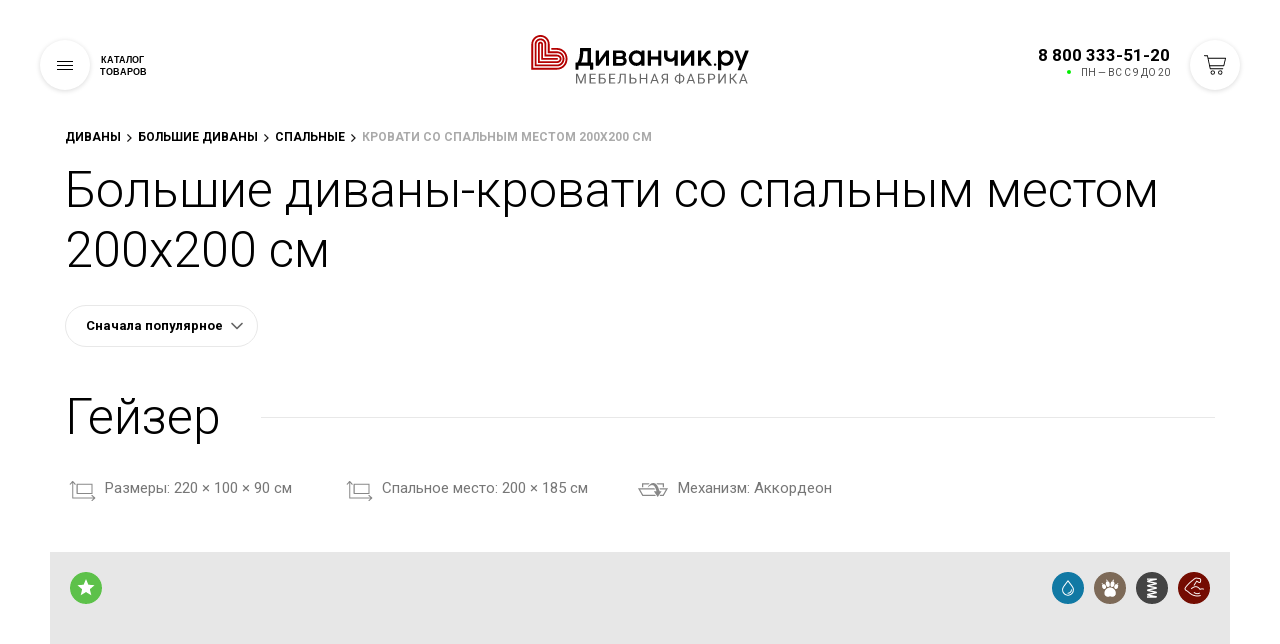

--- FILE ---
content_type: text/html; charset=UTF-8
request_url: https://divanchik.ru/bolshie-divany-krovati-so-spalnym-mestom-200x200-sm/
body_size: 23835
content:

<!DOCTYPE html>
<html xml:lang="ru" lang="ru"  >
<head>
    <!-- Google tag (gtag.js) -->
    <!-- Google Tag Manager -->
<!-- End Google Tag Manager -->
        <!-- Yandex.Metrika counter -->
                <noscript><div><img src="https://mc.yandex.ru/watch/48396509" style="position:absolute; left:-9999px;" alt="" /></div></noscript>
        <!-- /Yandex.Metrika counter -->
    	<title>Большие диваны-кровати со спальным местом 200х200 см - купить в Москве</title>
	<script type="application/ld+json">
    {
      "@context": "https://schema.org",
      "@type": "Organization",
      "url": "https://divanchik.ru",
      "logo": "https://divanchik.ru/local/templates/divanchik/img/logo.svg"
    }
    </script>
    <meta id="myViewport" name="viewport" content="width=device-width, initial-scale=1.0, minimum-scale=1.0, maximum-scale=1.0, user-scalable=no">

			<meta http-equiv="Content-Type" content="text/html; charset=UTF-8" />
<meta name="robots" content="index, follow" />
<meta name="description" content="Современные, качественные и доступные диваны, произведенные с любовью в России." />
<link rel="canonical" href="https://divanchik.ru/bolshie-divany-krovati-so-spalnym-mestom-200x200-sm/" />
<script data-skip-moving="true">(function(w, d, n) {var cl = "bx-core";var ht = d.documentElement;var htc = ht ? ht.className : undefined;if (htc === undefined || htc.indexOf(cl) !== -1){return;}var ua = n.userAgent;if (/(iPad;)|(iPhone;)/i.test(ua)){cl += " bx-ios";}else if (/Windows/i.test(ua)){cl += ' bx-win';}else if (/Macintosh/i.test(ua)){cl += " bx-mac";}else if (/Linux/i.test(ua) && !/Android/i.test(ua)){cl += " bx-linux";}else if (/Android/i.test(ua)){cl += " bx-android";}cl += (/(ipad|iphone|android|mobile|touch)/i.test(ua) ? " bx-touch" : " bx-no-touch");cl += w.devicePixelRatio && w.devicePixelRatio >= 2? " bx-retina": " bx-no-retina";if (/AppleWebKit/.test(ua)){cl += " bx-chrome";}else if (/Opera/.test(ua)){cl += " bx-opera";}else if (/Firefox/.test(ua)){cl += " bx-firefox";}ht.className = htc ? htc + " " + cl : cl;})(window, document, navigator);</script>

<link href="/bitrix/cache/css/s1/divanchik/template_ea8119b15d9ea475024523494f7f2512/template_ea8119b15d9ea475024523494f7f2512_v1.css?1768460314596241" type="text/css"  data-template-style="true" rel="stylesheet" />
<link href="//fonts.googleapis.com/css?family=Roboto:100,300,500,400,700&amp;subset=cyrillic" type="text/css"  rel="stylesheet" />






			 <meta http-equiv="X-UA-Compatible" content="IE=edge">
    

                        <!-- header -->
            <meta property="og:site_name" content="Диванчик.ру">
            <meta property="og:type" content="article">
                        <meta property="og:url" content="https://divanchik.ru/bolshie-divany-krovati-so-spalnym-mestom-200x200-sm/">
            <meta property="og:title" content="Большие диваны-кровати со спальным местом 200х200 см - купить в Москве">
            <meta property="og:description" content="Современные, качественные и доступные диваны, произведенные с любовью в России.">
            <meta property="og:image" content="https://divanchik.ru/i/page-image.jpg">

            <meta name="twitter:card" content="summary">
            <meta name="twitter:url" content="https://divanchik.ru/bolshie-divany-krovati-so-spalnym-mestom-200x200-sm/">
            <meta name="twitter:title" content="Большие диваны-кровати со спальным местом 200х200 см - купить в Москве">
            <meta property="twitter:description" content="Современные, качественные и доступные диваны, произведенные с любовью в России.">
            <meta name="twitter:image" content="https://divanchik.ru/i/page-image.jpg">
            <!-- header -->
            	<link rel="apple-touch-icon" href="/ico/apple-touch-icon.png">
	<link rel="icon" href="/ico/favicon.ico" sizes="any"> 
	<link rel="icon" href="/ico/icon.svg" type="image/svg+xml"> 
	<link rel="manifest" href="/ico/manifest.webmanifest">
	<link rel="yandex-tableau-widget" href="/ico/tableau.json">

	<meta name="google-site-verification" content="v1fGuU_APi4aezvHtTM6YCubwNYePWWAAQK1HogwwUI" />

<noscript><img src="https://vk.com/rtrg?p=VK-RTRG-1561198-d3XCm" style="position:fixed; left:-999px;" alt=""/></noscript>

        <link rel="stylesheet" href="/local/templates/divanchik/css/product_item.css">
</head>
<body data-region="" class="page-info ">
<!-- Google Tag Manager (noscript) -->
<noscript><iframe src="https://www.googletagmanager.com/ns.html?id=GTM-P3CZDMM"
height="0" width="0" style="display:none;visibility:hidden"></iframe></noscript>
<!-- End Google Tag Manager (noscript) -->

<div id="panel"></div>
	<svg xmlns="http://www.w3.org/2000/svg" style="display:none">
    <symbol id="arrow-left" viewBox="0 0 12 20">
            <path d="M.014 9.992l9.797 9.997 2.175-2.222-7.618-7.775 7.618-7.778L9.81-.01 1.103 8.879z"></path>
        </symbol>
        <symbol id="arrow-right" viewBox="0 0 12 20">
            <path d="M11.985 9.992L2.19 19.989.013 17.767l7.619-7.775L.013 2.214 2.19-.01l8.707 8.889z"></path>
        </symbol>
	<symbol id="heart" viewBox="0 0 372 372"><path d="M184.743,357.351c-3.478,0-6.798-1.449-9.164-3.998l-147.67-159.16c-0.038-0.041-0.076-0.082-0.113-0.123
			C9.871,174.223,0,147.921,0,120.008c0-27.914,9.871-54.215,27.796-74.061l2.244-2.484c18.246-20.201,42.608-31.327,68.599-31.327
			s50.354,11.126,68.601,31.328l17.503,19.38l17.503-19.379c18.246-20.202,42.608-31.328,68.6-31.328s50.354,11.126,68.601,31.329
			l2.241,2.478c17.928,19.851,27.799,46.152,27.799,74.065s-9.872,54.215-27.796,74.061c-0.037,0.043-0.075,0.084-0.113,0.125
			l-147.671,159.16C191.541,355.901,188.221,357.351,184.743,357.351z M46.295,177.252l138.448,149.219l138.448-149.22
			c28.485-31.603,28.467-82.97-0.055-114.549l-2.239-2.478c-13.449-14.891-31.224-23.09-50.051-23.09
			c-18.828,0-36.603,8.199-50.048,23.085L194.02,89.869c-2.369,2.624-5.74,4.121-9.275,4.121s-6.906-1.497-9.276-4.121
			l-26.779-29.648c-13.446-14.887-31.22-23.086-50.048-23.086S62.039,45.333,48.594,60.22l-2.244,2.484
			C17.828,94.283,17.809,145.65,46.295,177.252z"></path></symbol>
	<symbol id="basket" viewBox="0 0 174.94 155"><path d="M129.5,155A17.5,17.5,0,1,0,112,137.5,17.52,17.52,0,0,0,129.5,155Zm0-28A10.5,10.5,0,1,1,119,137.5,10.39,10.39,0,0,1,129.5,127Z"/><path d="M174.08,21.42a3.49,3.49,0,0,0-2.6-1.42H34.6L30.93,2.77A3.71,3.71,0,0,0,27.51,0H3.5a3.5,3.5,0,0,0,0,7H24.65l21,99.29c.6,2.68,2.19,4.73,3.78,4.71h100a3.65,3.65,0,0,0,2.48-1.08,3.21,3.21,0,0,0,0-4.85,3.64,3.64,0,0,0-2.44-1.07H52.35L48.72,87H157.5a3.67,3.67,0,0,0,3.37-2.73l14-60A3.48,3.48,0,0,0,174.08,21.42ZM154.73,80H47.29L36,27h131Z"/><path d="M69.5,155A17.5,17.5,0,1,0,52,137.5,17.52,17.52,0,0,0,69.5,155Zm0-28A10.5,10.5,0,1,1,59,137.5,10.39,10.39,0,0,1,69.5,127Z"/></symbol>

    <symbol id="play" viewBox="0 0 30 30"><path d="M7 30v-30l22 15z"/></symbol>
        <symbol viewBox="0 0 24 24" id="facebook" xmlns="http://www.w3.org/2000/svg">
            <path d="M15.997 3.985h2.191V.169C17.81.117 16.51 0 14.996 0c-3.159 0-5.323 1.987-5.323 5.639V9H6.187v4.266h3.486V24h4.274V13.267h3.345l.531-4.266h-3.877V6.062c.001-1.233.333-2.077 2.051-2.077z"></path>
        </symbol>
        <symbol viewBox="0 0 169.063 169.063" id="instagram" xmlns="http://www.w3.org/2000/svg">
            <path d="M122.406 0H46.654C20.929 0 0 20.93 0 46.655v75.752c0 25.726 20.929 46.655 46.654 46.655h75.752c25.727 0 46.656-20.93 46.656-46.655V46.655C169.063 20.93 148.133 0 122.406 0zm31.657 122.407c0 17.455-14.201 31.655-31.656 31.655H46.654C29.2 154.063 15 139.862 15 122.407V46.655C15 29.201 29.2 15 46.654 15h75.752c17.455 0 31.656 14.201 31.656 31.655v75.752z"></path>
            <path d="M84.531 40.97c-24.021 0-43.563 19.542-43.563 43.563 0 24.02 19.542 43.561 43.563 43.561s43.563-19.541 43.563-43.561c0-24.021-19.542-43.563-43.563-43.563zm0 72.123c-15.749 0-28.563-12.812-28.563-28.561 0-15.75 12.813-28.563 28.563-28.563s28.563 12.813 28.563 28.563c0 15.749-12.814 28.561-28.563 28.561zM129.921 28.251c-2.89 0-5.729 1.17-7.77 3.22a11.053 11.053 0 0 0-3.23 7.78c0 2.891 1.18 5.73 3.23 7.78 2.04 2.04 4.88 3.22 7.77 3.22 2.9 0 5.73-1.18 7.78-3.22 2.05-2.05 3.22-4.89 3.22-7.78 0-2.9-1.17-5.74-3.22-7.78-2.04-2.05-4.88-3.22-7.78-3.22z"></path>
        </symbol>

        <symbol viewBox="0 0 18 14" id="soc_twitter" xmlns="http://www.w3.org/2000/svg">
            <path d="M17.995 1.652a7.533 7.533 0 0 1-2.12.556A3.572 3.572 0 0 0 17.5.254c-.714.405-1.504.7-2.345.857A3.766 3.766 0 0 0 12.46-.003c-2.039 0-3.691 1.582-3.691 3.533 0 .277.032.546.095.805C5.796 4.188 3.076 2.781 1.256.643a3.4 3.4 0 0 0-.5 1.775c0 1.228.651 2.31 1.642 2.944a3.809 3.809 0 0 1-1.672-.443v.044c0 1.713 1.272 3.141 2.961 3.466a3.874 3.874 0 0 1-1.667.061c.47 1.404 1.833 2.426 3.448 2.454a7.617 7.617 0 0 1-4.585 1.514c-.297 0-.591-.018-.88-.049a10.79 10.79 0 0 0 5.659 1.588c6.79 0 10.502-5.387 10.502-10.057 0-.153-.003-.306-.01-.458a7.325 7.325 0 0 0 1.841-1.83z"></path>
        </symbol>
        <symbol viewBox="0 0 24 24" id="vk" xmlns="http://www.w3.org/2000/svg">
            <path d="M19.915 13.028c-.388-.49-.277-.708 0-1.146.005-.005 3.208-4.431 3.538-5.932l.002-.001c.164-.547 0-.949-.793-.949h-2.624c-.668 0-.976.345-1.141.731 0 0-1.336 3.198-3.226 5.271-.61.599-.892.791-1.225.791-.164 0-.419-.192-.419-.739V5.949c0-.656-.187-.949-.74-.949H9.161c-.419 0-.668.306-.668.591 0 .622.945.765 1.043 2.515v3.797c0 .832-.151.985-.486.985-.892 0-3.057-3.211-4.34-6.886-.259-.713-.512-1.001-1.185-1.001H.9c-.749 0-.9.345-.9.731 0 .682.892 4.073 4.148 8.553C6.318 17.343 9.374 19 12.154 19c1.671 0 1.875-.368 1.875-1.001 0-2.922-.151-3.198.686-3.198.388 0 1.056.192 2.616 1.667C19.114 18.217 19.407 19 20.405 19h2.624c.748 0 1.127-.368.909-1.094-.499-1.527-3.871-4.668-4.023-4.878z"></path>
        </symbol>
        <symbol viewBox="0 0 512 512" id="youtube" xmlns="http://www.w3.org/2000/svg">
            <path d="M490.24 113.92c-13.888-24.704-28.96-29.248-59.648-30.976C399.936 80.864 322.848 80 256.064 80c-66.912 0-144.032.864-174.656 2.912-30.624 1.76-45.728 6.272-59.744 31.008C7.36 138.592 0 181.088 0 255.904v.256c0 74.496 7.36 117.312 21.664 141.728 14.016 24.704 29.088 29.184 59.712 31.264C112.032 430.944 189.152 432 256.064 432c66.784 0 143.872-1.056 174.56-2.816 30.688-2.08 45.76-6.56 59.648-31.264C504.704 373.504 512 330.688 512 256.192v-.16-.096c0-74.848-7.296-117.344-21.76-142.016zM192 352V160l160 96-160 96z"></path>
        </symbol>
        <symbol id="rating" viewBox="0 0 14 13" fill="none" xmlns="http://www.w3.org/2000/svg">
                            <path d="M7 0L8.85152 4.4516L13.6574 4.83688L9.99583 7.9734L11.1145 12.6631L7 10.15L2.8855 12.6631L4.00417 7.9734L0.342604 4.83688L5.14848 4.4516L7 0Z" fill="#242222"/>
                        </symbol>
        <symbol version="1.1" id="percent" xmlns="http://www.w3.org/2000/svg" xmlns:xlink="http://www.w3.org/1999/xlink" x="0px" y="0px" viewBox="0 0 122.88 122.88" style="enable-background:new 0 0 122.88 122.88" xml:space="preserve"><style type="text/css">.st0{fill-rule:evenodd;clip-rule:evenodd;}</style><g><path class="st0" d="M61.44,0c33.93,0,61.44,27.51,61.44,61.44c0,33.93-27.51,61.44-61.44,61.44S0,95.37,0,61.44 C0,27.51,27.51,0,61.44,0L61.44,0z M70.66,34.43c3.91-8.48,12.48-3.51,9.45,2.07L52.18,88.01c-4.41,9.57-12.4,3.36-9.46-2.07 L70.66,34.43L70.66,34.43z M27.71,46.84c0-2.31,0.51-4.53,1.52-6.62c1.02-2.1,2.57-3.71,4.66-4.83c2.08-1.12,4.54-1.69,7.4-1.69 c4.19,0,7.5,1.19,9.91,3.58c2.41,2.39,3.62,5.58,3.62,9.56c0,4.02-1.2,7.22-3.62,9.61c-2.41,2.39-5.72,3.58-9.91,3.58 c-2.86,0-5.32-0.57-7.4-1.69c-2.08-1.13-3.64-2.73-4.66-4.83C28.21,51.42,27.71,49.19,27.71,46.84L27.71,46.84z M37.3,46.91 c0,2.81,0.46,4.85,1.37,6.12c0.6,0.84,1.47,1.26,2.61,1.26c1.13,0,1.98-0.43,2.57-1.26c0.89-1.27,1.37-3.3,1.37-6.12 c0-2.78-0.46-4.82-1.37-6.1c-0.57-0.81-1.44-1.23-2.57-1.23c-1.14,0-2.02,0.41-2.61,1.23C37.76,42.06,37.3,44.11,37.3,46.91 L37.3,46.91z M68.07,77.43c0-2.35,0.5-4.57,1.51-6.65c1-2.09,2.56-3.71,4.65-4.84c2.09-1.14,4.55-1.7,7.39-1.7 c4.21,0,7.53,1.2,9.95,3.61c2.42,2.4,3.62,5.6,3.62,9.59c0,3.99-1.2,7.19-3.62,9.59c-2.41,2.4-5.73,3.61-9.95,3.61 c-2.84,0-5.29-0.57-7.39-1.7c-2.09-1.13-3.64-2.76-4.65-4.84C68.58,81.99,68.07,79.77,68.07,77.43L68.07,77.43z M77.67,77.51 c0,2.82,0.46,4.88,1.37,6.15c0.57,0.81,1.44,1.23,2.58,1.23c1.13,0,2.01-0.41,2.6-1.23c0.91-1.27,1.37-3.33,1.37-6.15 c0-2.81-0.45-4.89-1.37-6.17c-0.58-0.82-1.47-1.23-2.6-1.23c-1.14,0-2,0.43-2.58,1.26C78.14,72.65,77.67,74.7,77.67,77.51 L77.67,77.51z"/></g></symbol>
        <symbol version="1.1" id="tg" xmlns="http://www.w3.org/2000/svg" xmlns:xlink="http://www.w3.org/1999/xlink" x="0px" y="0px" viewBox="0 0 110.222 91.32" xml:space="preserve"><g transform="translate(-64.989 -14.44)">
    <path id="Path-3" d="M52.918,111.586q44.372-19.27,59.163-25.525c28.145-11.748,34.061-13.777,37.864-13.861a6.785,6.785,0,0,1,3.972,1.183,4.473,4.473,0,0,1,1.437,2.789,14.607,14.607,0,0,1,.169,3.972C154,96.2,147.41,135.166,144.029,153.084c-1.437,7.607-4.226,10.142-6.931,10.4-5.916.507-10.4-3.888-16.059-7.607-8.959-5.832-13.946-9.466-22.651-15.213-10.058-6.592-3.55-10.227,2.2-16.143,1.521-1.521,27.469-25.187,27.976-27.3a2.012,2.012,0,0,0-.507-1.775,2.328,2.328,0,0,0-2.113-.169c-.93.169-15.129,9.635-42.766,28.314-4.057,2.789-7.691,4.141-10.987,4.057-3.634-.085-10.565-2.028-15.8-3.719-6.339-2.028-11.41-3.127-10.987-6.677C45.649,115.389,48.185,113.53,52.918,111.586Z" transform="translate(19.618 -57.76)" fill-rule="evenodd"/>
  </g>
</symbol>
<symbol version="1.1" id="yandex" xmlns="http://www.w3.org/2000/svg" xmlns:xlink="http://www.w3.org/1999/xlink" x="0px" y="0px" viewBox="0 0 1800 2100" xml:space="preserve">
<svg xmlns="http://www.w3.org/2000/svg" width="1395.602" height="2094.999" viewBox="0 0 1395.602 2094.999">
  <path id="Path_2" data-name="Path 2" d="M1043.521,2103.858h364.451V8.86H876.846C342.53,8.86,61.814,283.2,61.814,686.724c0,320.59,153.915,512.784,428.25,708.169L12.37,2103.061H408.721l531.126-792.7L754.831,1187.546c-223.3-151.522-332.552-267.956-332.552-521.557,0-222.5,157.1-373.224,456.162-373.224h163.485v1810.3h.8Z" transform="translate(-12.37 -8.86)" fill="#fff"/>
</svg>
</symbol>
  </svg>
    <div class="main-wrapper">
        <!-- header -->
        <header class="huge-header  ">
            <div class="huge-header-wrapper">
                <div class="huge-header__nav">
                    <button type="button" class="huge-header__burger js-huge-header-trigger animatedLeft" data-delay="0">
                        <span class="huge-header__burger-stripes"></span>

                        <span class="huge-header__burger-text animatedLeft" data-delay="50">Каталог <br>товаров</span>
                    </button>
                </div>

                <div class="huge-header__menu huge-header__menu--left">
                    <ul class="animatedLeft" data-delay="150">
                        
		           		<li class="">
        			<a href="/new/">Новинки												        			</a>
        		</li>
		    		
			           		<li class=" huge-header-sale">
        			<a href="/category/rasprodazha-divanov/">Скидки						<span class="menu-item-sale">до 20.01</span>						        			</a>
        		</li>
		    		
		                    </ul>
                </div>
						
		<div class="logo ">

    
    	    <a href="/">
		<style>.logo__fill {fill: #000;}</style>
    <svg xmlns="http://www.w3.org/2000/svg" xmlns:xlink="http://www.w3.org/1999/xlink" xml:space="preserve" width="220px" height="49px" version="1.1" style="shape-rendering: geometricPrecision; text-rendering: geometricPrecision; image-rendering: optimizeQuality; fill-rule: evenodd; clip-rule: evenodd;" viewBox="0 0 23615.38 5324.62">
    <defs>
        <linearGradient id="logo-gradient1" x1="-150%" y1="0%" x2="100%" y2="0%" gradientTransform="rotate(-45)">
            <stop offset="0%" stop-color="#B40000" stop-opacity="1"/>
            <stop offset="20%" stop-color="#f8af53" stop-opacity="1"/>
            <stop offset="40%" stop-color="#B40000" stop-opacity="1"/>
            <animate attributeName="x1" attributeType="XML" from="-150%" to="300%" begin="0s" dur="4s" repeatCount="indefinite"/>
            <animate attributeName="x2" attributeType="XML" from="100%" to="500%" begin="0s" dur="4s" repeatCount="indefinite"/>
        </linearGradient>
    </defs>

    <path fill="#fff" class="logo__fill" d="M18747.28 2168.67c66.72,-102.65 107.05,-163.51 120.98,-181.84 55.73,-79.19 108.52,-140.05 159.11,-183.31 50.59,-43.26 104.85,-73.32 164.24,-91.65 59.39,-18.33 131.98,-27.13 218.5,-27.13 23.47,0 40.33,6.6 49.86,19.07 9.54,13.19 14.67,26.39 14.67,40.32l0 201.64c0,19.06 -2.94,33.73 -8.8,43.99 -5.87,10.27 -20.53,16.87 -44.73,19.8 -56.46,6.6 -105.58,23.46 -145.91,51.33 -41.06,27.86 -71.12,54.25 -90.19,79.92 -19.79,25.66 -43.99,60.85 -72.58,107.05l-148.12 203.83 631.31 783.82c10.26,13.93 15.4,27.86 15.4,41.79 0,16.13 -5.14,29.33 -16.13,40.33 -11,11 -25.67,16.13 -43.26,16.13l-263.23 0c-16.13,0 -30.8,-3.66 -43.26,-11.73 -13.2,-7.33 -27.86,-21.26 -43.99,-41.79l-470 -579.98c-33,32.99 -60.13,58.65 -79.92,76.25 -20.53,17.6 -45.46,34.46 -74.79,49.86 -30.06,15.4 -63.79,26.4 -101.19,33l0 401.8c0,20.53 -5.86,37.4 -18.33,51.33 -12.46,13.93 -29.33,21.26 -52.06,21.26l-243.43 0c-25.66,0 -42.52,-6.6 -50.59,-19.8 -8.8,-12.46 -13.2,-28.59 -13.2,-47.65l0 -1518.51c0,-21.27 6.6,-38.13 19.07,-49.13 12.46,-11 28.59,-16.86 46.92,-16.86l234.63 0c28.6,0 49.13,7.33 60.13,21.26 11,14.67 16.86,30.8 16.86,49.13l0 695.09c25.67,-2.93 50.6,-10.26 73.33,-22.73 22.73,-11.73 41.06,-25.66 54.25,-41.79 11.74,-13.93 36.67,-49.13 74.06,-107.05 37.39,-57.19 60.86,-93.12 70.39,-107.05z"/>
    <path fill="#fff" class="logo__fill" d="M16563.01 3333.76l-269.1 0c-15.4,0 -24.19,-3.66 -26.39,-10.26 -2.94,-6.6 -4.4,-21.27 -4.4,-42.53l-1.47 -1546.37c0,-16.13 4.4,-29.33 13.93,-38.86 9.53,-9.53 22,-13.93 37.4,-13.93l244.89 0c13.93,0 26.4,4.4 35.93,13.93 9.53,9.53 13.93,22.73 13.93,38.86l0 1023.58 743.49 -1041.18c9.53,-13.19 17.6,-22.73 24.2,-27.86 6.6,-5.13 14.66,-7.33 25.66,-7.33l253.7 0c13.93,0 26.39,4.4 35.92,13.93 9.54,9.53 14.67,22.73 14.67,38.86l0 1546.37c0,16.13 -4.4,28.6 -13.2,38.13 -8.8,9.53 -21.26,14.66 -37.39,14.66l-244.17 0c-34.46,0 -51.32,-17.6 -51.32,-52.79l0 -1007.45 -731.03 1014.78c-11.73,16.87 -21.99,28.6 -30.79,35.2 -9.54,6.6 -20.53,10.26 -34.46,10.26z"/>
    <path fill="#fff" class="logo__fill" d="M13006.87 2657.73l0 623.24c0,35.19 -16.87,52.79 -51.33,52.79l-244.16 0c-34.46,0 -51.33,-17.6 -51.33,-52.79l0 -1546.37c0,-16.86 5.14,-30.06 15.4,-39.59 9.53,-8.8 22,-13.2 35.93,-13.2l244.16 0c15.4,0 27.87,4.4 37.4,13.93 9.53,9.53 13.93,22.73 13.93,38.86l0 592.45 774.28 0 0 -592.45c0,-16.86 5.14,-30.06 14.67,-39.59 9.53,-8.8 21.26,-13.2 35.19,-13.2l245.63 0c15.4,0 27.13,4.4 36.66,13.93 8.8,9.53 13.2,22.73 13.2,38.86l0 1546.37c0,35.19 -16.86,52.79 -49.86,52.79l-245.63 0c-32.99,0 -49.86,-17.6 -49.86,-52.79l0 -623.24 -774.28 0z"/>
    <path fill="#fff" class="logo__fill" d="M12242.12 3333.76l-230.97 0c-22.73,0 -41.79,-7.33 -56.46,-22.73 -15.39,-15.4 -22.73,-34.46 -22.73,-57.92l0 -107.79c-71.85,68.93 -151.77,122.45 -239.03,160.58 -87.25,38.13 -178.9,57.19 -274.22,57.19 -145.92,0 -282.3,-36.66 -410.61,-109.98 -128.31,-72.59 -231.7,-173.78 -308.69,-302.82 -76.99,-128.32 -115.85,-273.5 -115.85,-434.07 0,-153.25 37.4,-295.49 112.92,-426.01 74.79,-129.78 175.97,-233.16 303.56,-310.15 126.84,-76.25 266.89,-114.38 418.67,-114.38 112.91,0 212.63,18.33 298.42,55.72 85.79,37.4 163.51,96.05 233.9,175.98l22.73 -161.31c2.2,-19.07 7.33,-33 15.39,-41.8 8.07,-8.06 20.53,-12.46 37.4,-12.46l215.57 0c33.72,0 50.59,18.33 50.59,54.26l0 1544.17c0,35.92 -16.87,53.52 -50.59,53.52zm-315.29 -819.01c0,-96.05 -22.37,-184.04 -67.1,-262.49 -43.98,-78.46 -104.35,-140.05 -179.64,-184.78 -75.29,-44.72 -156.55,-67.45 -245.25,-67.45 -87.26,0 -167.18,22.73 -241.23,67.45 -74.06,44.73 -133.45,106.32 -176.71,184.78 -43.99,78.45 -65.99,166.44 -65.99,262.49 0,94.59 21.26,180.37 64.52,258.83 42.53,78.45 100.45,140.78 174.51,186.24 73.32,45.46 154.71,68.19 244.9,68.19 91.65,0 174.5,-23.47 250.03,-69.66 74.79,-46.19 134.18,-108.52 177.44,-186.97 43.26,-78.46 64.52,-164.24 64.52,-256.63z"/>
    <path fill="#fff" class="logo__fill" d="M9229.3 3052.2l556.52 0c46.93,0 87.99,-10.26 123.91,-31.52 35.2,-21.27 62.33,-49.86 82.11,-85.79 19.07,-35.93 28.6,-74.79 28.6,-117.32 0,-41.06 -11,-77.72 -33.73,-110.71 -22.72,-33 -51.31,-57.93 -87.24,-76.26 -35.93,-18.33 -74.06,-27.13 -113.65,-27.13l-556.52 0 0 448.73zm498.59 -1088.83l-498.59 0 0 366.61 497.13 0c65.26,0 118.05,-16.13 158.37,-49.13 40.33,-32.99 60.13,-79.92 60.13,-140.78 0,-59.39 -19.8,-103.38 -59.39,-132.71 -39.6,-29.33 -92.39,-43.99 -157.65,-43.99zm421.6 480.99c67.45,46.93 119.51,102.65 156.91,166.44 36.66,64.53 54.99,136.38 54.99,214.84 0,86.52 -22,168.64 -66.73,246.36 -44.72,78.46 -106.31,141.51 -186.24,189.17 -79.92,48.4 -168.62,72.59 -266.14,72.59l-918.73 0c-41.8,0 -63.06,-20.53 -63.06,-60.86l0 -1525.83c0,-43.26 21.26,-65.26 63.06,-65.26l882.8 0c87.25,0 168.64,21.26 244.15,64.52 75.52,43.26 134.91,100.45 179.64,171.58 43.99,71.12 65.99,146.64 65.99,227.3 0,104.85 -49.13,204.57 -146.64,299.15z"/>
    <path fill="#fff" class="logo__fill" d="M7305.32 3333.76l-269.09 0c-15.4,0 -24.2,-3.66 -26.4,-10.26 -2.93,-6.6 -4.4,-21.27 -4.4,-42.53l-1.46 -1546.37c0,-16.13 4.4,-29.33 13.93,-38.86 9.53,-9.53 22,-13.93 37.39,-13.93l244.9 0c13.93,0 26.4,4.4 35.93,13.93 9.53,9.53 13.93,22.73 13.93,38.86l0 1023.58 743.49 -1041.18c9.53,-13.19 17.6,-22.73 24.2,-27.86 6.59,-5.13 14.66,-7.33 25.66,-7.33l253.69 0c13.93,0 26.4,4.4 35.93,13.93 9.53,9.53 14.67,22.73 14.67,38.86l0 1546.37c0,16.13 -4.4,28.6 -13.2,38.13 -8.8,9.53 -21.27,14.66 -37.4,14.66l-244.16 0c-34.46,0 -51.33,-17.6 -51.33,-52.79l0 -1007.45 -731.02 1014.78c-11.73,16.87 -22,28.6 -30.8,35.2 -9.53,6.6 -20.53,10.26 -34.46,10.26z"/>
    <path fill="#fff" class="logo__fill" d="M5419.47 2976.68l690.7 0 0 -1208.35 -468.53 0c0,228.76 -16.13,442.13 -47.66,640.1 -32.26,198.71 -90.19,387.88 -174.51,568.25zm1295.61 46.93l0 700.96c0,11.73 -3.67,21.26 -11.73,29.33 -8.07,7.33 -19.07,11 -31.53,11l-265.43 0c-11.73,0 -21.26,-3.67 -27.86,-10.27 -7.33,-7.33 -11,-17.59 -11,-30.06l0 -390.81 -1234.02 0 0 392.28c0,25.66 -13.93,38.86 -41.79,38.86l-239.76 0c-13.94,0 -24.2,-3.67 -32.27,-10.27 -8.06,-7.33 -12.46,-17.59 -12.46,-31.53l0 -696.56c0,-32.99 16.86,-49.86 49.86,-49.86l162.04 0c57.19,-101.92 102.65,-193.57 135.65,-276.42 32.99,-82.86 61.59,-187.71 84.32,-316.02 22.73,-127.58 38.13,-289.63 45.46,-486.86 5.13,-173.78 8.06,-320.42 8.06,-439.94 0,-30.06 13.93,-44.72 41.8,-44.72l1112.3 0c11.73,0 21.99,3.66 30.79,10.99 8.07,8.07 12.47,18.33 12.47,30.8l0 1522.17 173.77 0c19.07,0 32.26,3.67 40.33,10.27 7.33,7.33 11,19.79 11,36.66z"/>
    <path fill="#fff" class="logo__fill" fill-opacity="0.600000" d="M5042.43 4210.76l349.81 872.83 349.82 -872.83 183.01 0 0 1069.92 -141.2 0 0 -416.79 13.22 -449.64 -351.09 866.43 -107.93 0 -350.67 -864.29 14.08 447.5 0 416.79 -141.21 0 0 -1069.92 182.16 0zm1893.21 575.49l-463.72 0 0 379.25 538.37 0 0 115.18 -679.57 0 0 -1069.92 672.32 0 0 116.04 -531.12 0 0 343.84 463.72 0 0 115.61zm1059.63 -459.45l-515.77 0 0 320.38 265.78 0c111.77,1.28 199.22,29.86 261.93,85.74 62.71,55.89 93.86,132.25 93.86,228.24 0,96.41 -31.57,173.2 -94.71,230.36 -63.56,57.59 -149.74,87.03 -258.95,89.16l-409.96 0 0 -1069.92 657.82 0 0 116.04zm-515.77 436.41l0 402.29 257.67 0c69.97,0 124.57,-18.77 163.39,-55.88 38.82,-37.12 58.45,-87.46 58.45,-150.17 0,-60.15 -18.77,-107.93 -55.89,-142.48 -37.54,-34.56 -90.87,-52.48 -159.97,-53.76l-263.65 0zm1573.26 23.04l-463.71 0 0 379.25 538.37 0 0 115.18 -679.58 0 0 -1069.92 672.33 0 0 116.04 -531.12 0 0 343.84 463.71 0 0 115.61zm1216.19 -575.49l0 1069.92 -141.2 0 0 -953.88 -383.52 0 -19.19 424.04c-7.26,142.06 -21.76,249.14 -43.52,320.38 -21.75,71.67 -53.75,124.14 -95.98,157.84 -42.24,33.71 -98.55,50.77 -169.37,51.62l-46.07 0 0 -115.18 29.44 -1.71c45.64,-3.41 80.63,-18.34 104.94,-44.36 24.32,-26.03 43.09,-67.83 55.89,-125.42 12.79,-57.17 21.75,-145.48 27.3,-264.5l22.18 -518.75 659.1 0zm548.99 436.42l265.77 0c111.77,1.28 199.23,29.86 261.94,85.74 62.71,55.89 93.85,132.25 93.85,228.24 0,96.41 -31.57,173.2 -94.71,230.36 -63.56,57.59 -149.73,87.03 -258.94,89.16l-409.12 0 0 -1069.92 141.21 0 0 436.42zm0 116.03l0 402.29 257.67 0c69.96,0 124.56,-18.77 163.39,-55.88 38.82,-37.12 58.44,-87.46 58.44,-150.17 0,-60.15 -18.77,-107.93 -55.88,-142.48 -37.55,-34.56 -90.87,-52.48 -159.98,-53.76l-263.64 0zm1786.13 517.47l-142.06 0 0 -494.43 -539.22 0 0 494.43 -141.21 0 0 -1069.92 141.21 0 0 459.88 539.22 0 0 -459.88 142.06 0 0 1069.92zm1010.72 -279.42l-448.36 0 -100.68 279.42 -145.47 0 408.68 -1069.92 123.29 0 409.54 1069.92 -145.05 0 -101.95 -279.42zm-405.7 -116.04l363.89 0 -182.16 -500.4 -181.73 500.4zm1513.1 395.46l0 -416.79 -247 0 -221.41 416.79 -150.59 0 248.71 -455.61c-138.22,-54.18 -207.33,-151.44 -207.33,-291.8 0,-101.95 33.28,-180.87 100.26,-237.61 66.97,-56.74 159.97,-84.9 278.99,-84.9l340.01 0 0 1069.92 -141.64 0zm-436.84 -747.41c0,64.85 20.48,116.89 61.01,155.71 40.52,39.25 96.41,59.3 168.51,59.73l207.32 0 0 -421.91 -200.93 0c-76.36,0 -134.38,17.92 -174.9,54.18 -40.53,36.26 -61.01,87.02 -61.01,152.29zm1892.36 -215.43l22.61 0c80.63,0.43 154.43,19.62 221.41,56.74 66.55,37.11 118.17,88.73 155.28,154 37.11,65.27 55.46,138.65 55.46,219.28 0,81.48 -18.77,154.85 -55.89,220.98 -37.11,66.12 -88.73,117.74 -154.43,154.85 -65.69,37.12 -138.64,55.89 -218.84,57.17l-25.6 0 0 143.76 -136.94 0 0 -143.76 -20.48 0c-81.9,0 -156.13,-18.77 -223.11,-55.89 -66.98,-37.11 -118.6,-88.73 -155.71,-154.43 -37.11,-65.69 -55.46,-139.5 -55.46,-221.4 0,-81.49 18.35,-155.29 55.46,-220.98 37.11,-65.7 88.73,-117.32 155.71,-154.43 66.98,-37.12 141.21,-55.89 223.11,-55.89l20.48 0 0 -151.02 136.94 0 0 151.02zm-157.42 111.34c-92.14,0 -165.09,28.16 -218.42,84.47 -53.75,56.74 -80.63,135.23 -80.63,235.91 0,100.68 26.88,179.18 80.21,235.06 53.32,56.31 126.7,84.47 220.12,84.47l19.2 0 0 -639.91 -20.48 0zm157.42 0l0 639.91 20.48 0c93.42,0 166.8,-29.01 219.27,-86.6 52.47,-57.59 78.92,-135.66 78.92,-234.63 0,-97.7 -26.45,-175.34 -78.92,-232.93 -52.47,-57.16 -126.7,-85.75 -222.26,-85.75l-17.49 0zm1380.01 572.08l-448.36 0 -100.68 279.42 -145.47 0 408.68 -1069.92 123.29 0 409.54 1069.92 -145.05 0 -101.95 -279.42zm-405.7 -116.04l363.89 0 -182.16 -500.4 -181.73 500.4zm1605.68 -558.42l-515.77 0 0 320.38 265.78 0c111.77,1.28 199.22,29.86 261.93,85.74 62.71,55.89 93.85,132.25 93.85,228.24 0,96.41 -31.56,173.2 -94.7,230.36 -63.56,57.59 -149.74,87.03 -258.95,89.16l-409.96 0 0 -1069.92 657.82 0 0 116.04zm-515.77 436.41l0 402.29 257.67 0c69.97,0 124.57,-18.77 163.39,-55.88 38.82,-37.12 58.45,-87.46 58.45,-150.17 0,-60.15 -18.77,-107.93 -55.89,-142.48 -37.54,-34.56 -90.87,-52.48 -159.98,-53.76l-263.64 0zm1109.54 98.55l0 418.92 -141.2 0 0 -1069.92 394.61 0c117.31,0 209.03,29.87 275.58,89.59 66.13,59.72 99.4,139.07 99.4,237.62 0,103.66 -32.42,183.86 -97.26,239.75 -65.27,55.88 -158.27,84.04 -279,84.04l-252.13 0zm0 -115.18l253.41 0c75.51,0 133.1,-17.92 173.62,-53.33 40.11,-35.41 60.16,-87.03 60.16,-154 0,-63.57 -20.05,-114.76 -60.16,-153.15 -40.52,-37.97 -95.55,-58.02 -165.52,-59.3l-261.51 0 0 419.78zm1639.39 -535.82l141.2 0 0 1069.92 -141.2 0 0 -824.62 -526.86 824.62 -141.63 0 0 -1069.92 141.63 0 0 824.63 526.86 -824.63zm832.67 589.14l-130.11 0 0 480.78 -140.78 0 0 -1069.92 140.78 0 0 471.83 110.49 0 374.13 -471.83 175.33 0 -408.68 518.75 438.97 551.17 -172.77 0 -387.36 -480.78zm1436.75 201.36l-448.36 0 -100.68 279.42 -145.47 0 408.68 -1069.92 123.29 0 409.54 1069.92 -145.05 0 -101.95 -279.42zm-405.7 -116.04l363.89 0 -182.16 -500.4 -181.73 500.4z"/>
    <path fill="#fff" class="logo__fill" d="M22732.58 3835.29l-248.56 0c-38.13,0 -57.2,-15.4 -57.2,-46.2 0,-11.73 2.94,-24.93 8.07,-40.32l218.5 -557.99 -575.58 -1420.98c-5.13,-13.94 -8.07,-25.67 -8.07,-35.2 0,-16.86 5.87,-30.06 17.6,-38.86 11.73,-8.07 25.66,-12.47 41.8,-12.47l244.16 0c30.06,0 52.06,16.87 64.52,51.33l387.88 1052.18 395.21 -1055.11c12.46,-32.26 33.72,-48.4 64.52,-48.4l275.69 0c35.93,0 54.26,14.67 54.26,44.73 0,11 -2.2,22 -6.6,33.73l-810.21 2025.9c-13.2,31.53 -35.2,47.66 -65.99,47.66z"/>
    <path fill="#fff" class="logo__fill" d="M20340.6 1681.81l184.04 0c41.79,0 67.46,24.93 78.46,75.52l28.59 160.58c69.66,-78.46 151.05,-139.32 242.7,-183.31 91.65,-43.99 187.7,-65.99 288.16,-65.99 145.17,0 280.09,35.2 405.47,106.32 124.65,71.12 223.63,170.11 297.69,296.95 73.32,126.85 109.98,271.3 109.98,431.87 0,155.45 -35.19,297.69 -104.85,426.74 -69.66,129.78 -167.17,232.43 -291.09,307.95 -124.65,76.26 -263.96,114.39 -418.67,114.39 -100.45,0 -195.04,-19.8 -282.29,-58.66 -87.26,-38.86 -164.24,-93.85 -230.97,-164.98l0 647.44c0,35.93 -16.86,54.26 -51.32,54.26l-255.9 0c-35.93,0 -54.26,-18.33 -54.26,-54.26l0 -2040.56c0,-35.93 18.33,-54.26 54.26,-54.26zm293.29 824.88c0,-83.59 20.53,-163.51 61.59,-240.5 40.33,-76.99 98.25,-139.31 173.78,-188.44 74.79,-48.39 159.84,-72.59 255.16,-72.59 97.52,0 183.3,22 256.63,65.26 73.32,43.99 129.78,104.11 169.37,179.64 39.6,75.52 59.39,161.31 59.39,256.63 0,95.31 -20.53,181.83 -61.59,258.82 -41.06,77.73 -98.25,139.32 -171.57,184.78 -74.06,45.46 -158.38,68.19 -253.7,68.19 -95.32,0 -179.64,-22.73 -253.69,-68.19 -73.33,-45.46 -130.52,-107.05 -171.58,-184.78 -41.06,-76.99 -63.79,-163.51 -63.79,-258.82z"/>
    <path fill="#fff" class="logo__fill" d="M19832.31 3222.44c0,-36.66 10.66,-67.32 32.66,-91.98 21.99,-24.67 54.66,-36.66 98.65,-36.66 43.33,0 76.66,11.99 99.32,36.66 22,24.66 33.33,55.32 33.33,91.98 0,35.33 -11.33,64.66 -33.33,87.99 -22.66,24 -55.99,36 -99.32,36 -43.99,0 -76.66,-12 -98.65,-36 -22,-23.33 -32.66,-52.66 -32.66,-87.99z"/>
    <path fill="#fff" class="logo__fill" d="M15153.75 2577.81c-49.99,0 -103.43,-13.57 -160.27,-40.7 -56.85,-26.45 -104.78,-67.83 -144.51,-122.77 -39.04,-54.94 -58.9,-120.74 -58.9,-198.74l0 -479.53c0,-35.93 -17.6,-54.26 -52.79,-54.26l-270.56 0c-18.33,0 -31.53,4.4 -39.6,13.93 -8.79,9.53 -13.19,23.46 -13.19,40.33l0 497.12c0,148.85 32.99,274.96 98.25,377.61 65.25,103.39 151.78,180.38 259.56,230.97 107.78,51.32 225.1,76.99 352.68,76.99 83.59,0 160.58,-16.87 231.7,-49.86 71.12,-33 133.45,-81.39 186.97,-145.18l1.47 555.05c0,36.66 17.59,54.99 53.52,54.99l269.83 0c35.93,0 53.52,-18.33 53.52,-54.99l0 -1541.24c0,-37.39 -17.59,-55.72 -53.52,-55.72l-269.83 0c-36.66,0 -54.99,18.33 -54.99,55.72l0 448.74c0,84.32 -21.26,155.44 -63.06,214.83 -42.52,59.39 -93.85,104.12 -154.71,132.71 -60.85,29.33 -118.05,44 -171.57,44z"/>
    <path fill="url('#logo-gradient1')" d="M2792.16 2692.66l-1720.58 0 0 -1686.07c0,-43.37 -35.84,-79.2 -79.2,-79.2 -43.36,0 -79.2,35.83 -79.2,79.2l0 1844.47 1878.98 0c137.14,0 293.87,-113.41 293.87,-258.98 0,-145.58 -156.73,-258.98 -293.87,-258.98l-1361.02 0 0 -1326.52c0,-239.82 -196.57,-436.39 -436.39,-436.39 -239.82,0 -436.39,196.57 -436.39,436.39l0 2199.31 2233.8 0.07c340.11,0.01 605.46,-279.06 605.46,-616.25 0,-337.23 -265.38,-616.07 -605.47,-616.1l-1001.45 -0.08 0 -977.6c0,-436.92 -357.85,-794.76 -794.76,-794.76 -436.93,0 -794.78,357.84 -794.78,794.76l0 2567.17 2591.02 0.63c540.89,0.12 936.88,-445.01 936.88,-975.2 0,-530.63 -396.37,-973.41 -937,-973.9l-540.61 -0.66c-55.4,-0.05 -100.54,-45.27 -100.49,-100.67 0.05,-55.4 45.27,-100.64 100.67,-100.58l540.62 0.74c651.77,0.6 1137.97,533.39 1137.97,1175.07 0,641.39 -485.97,1176.51 -1138.09,1176.36l-2792.13 -0.67 0 -2768.29c0,-547.96 447.98,-995.93 995.94,-995.93 547.95,0 995.93,447.98 995.93,995.93l0 776.45 800.29 0.07c451.13,0.03 806.63,369.01 806.63,817.26 0,448.22 -355.48,817.43 -806.64,817.41l-2434.95 -0.08 0 -2400.46c0,-350.85 286.7,-637.55 637.55,-637.55 350.85,0 637.55,286.7 637.55,637.55l0 1125.35 1159.86 0c248.4,0 495.03,201.98 495.03,460.15 0,258.17 -246.63,460.14 -495.03,460.14l-2080.14 0 0 -2045.63c0,-154.4 125.96,-280.36 280.36,-280.36 154.39,0 280.36,125.96 280.36,280.36l0 1484.91 1519.42 0c55.39,0 100.58,45.18 100.58,100.58 0,55.4 -45.19,100.58 -100.58,100.58z"/>
</svg>

<!--<img src="/local/templates/divanchik/img/logo.svg" class="preload__image" alt="Диванчик.ру"/>-->
</a>
</div>
                <div class="huge-header__menu-fake"></div>

                <div class="huge-header__menu huge-header__menu--right">
                    <ul class="animatedLeft" data-delay="250">
                        
		           		<li class=" nowrap">
        			<a href="/about/">О фабрике												        			</a>
        		</li>
		    		
			           		<li class=" nowrap">
        			<a href="/pay-and-delivery/">Доставка и оплата												        			</a>
        		</li>
		    		
			           		<li class=" nowrap">
        			<a href="/stores/">Магазины												        			</a>
        		</li>
		    		
		                    </ul>
                </div>

                <div id="bx_basketFKauiI" class="bx-basket bx-opener"><!--'start_frame_cache_bx_basketFKauiI'-->
 
            			    <a href="/order/" class="head-basket animatedLeft" data-delay="350" title="В корзине"><span class="icon-Basket"><svg><use xmlns:xlink="http://www.w3.org/1999/xlink" xlink:href="#basket"></use></svg></span></a>
    			    			<!--'end_frame_cache_bx_basketFKauiI'--></div>

                <a href="tel:88003335120" class="head-phone ya-phone phone_class animatedLeft" data-delay="300">8 800 333-51-20</a>

                <div class="worktime  animatedLeft" data-delay="300" data-start="9" data-end="20">
                    Пн — Вс с 9 до 20                </div>

            </div>
        </header>
        <!-- end header -->

		<div class="lines"></div>

		<!-- content -->
		<main class="content" >

<a href="/category/rasprodazha-divanov/" style="margin-top: 45px;" class="catalogue-informer">Распродажа до 20 января</a>
<a href="/category/rasprodazha-divanov/" class="catalogue-informer catalogue-informer--mobile">
    <span class="catalogue-informer__marquee">
        <span>Распродажа до 20 января</span>
        <span>Распродажа до 20 января</span>
        <span>Распродажа до 20 января</span>
        <span>Распродажа до 20 января</span>
        <span>Распродажа до 20 января</span>
        <span>Распродажа до 20 января</span>
    </span> 
</a>
    <div style="margin-top: 130px;"></div>

<div class="crumbs">
    <div class="crumbs__wrapper wrapper">
        <div class="bx_breadcrumbs">
            <ul itemscope="" itemtype="http://schema.org/BreadcrumbList">
                            <li itemprop="itemListElement" itemscope="" itemtype="http://schema.org/ListItem">
                                
                                <a href="/category/divany" title="Диваны" itemprop="item">
                                    <span itemprop="name">Диваны</span><meta itemprop="position" content="1">
                                </a>
                            </li>
                            <li itemprop="itemListElement" itemscope="" itemtype="http://schema.org/ListItem">
                                <i class="fa fa-angle-right"></i>
                                <a href="/bolshie-divany" title="Большие диваны" itemprop="item">
                                    <span itemprop="name">Большие диваны</span><meta itemprop="position" content="2">
                                </a>
                            </li>
                            <li itemprop="itemListElement" itemscope="" itemtype="http://schema.org/ListItem">
                                <i class="fa fa-angle-right"></i>
                                <a href="/bolshie-spalnye-divany" title="Спальные" itemprop="item">
                                    <span itemprop="name">Спальные</span><meta itemprop="position" content="3">
                                </a>
                            </li>
                            <li>
                                <i class="fa fa-angle-right"></i>
                                <span>Кровати со спальным местом 200х200 см</span>
                            </li></ul>
        </div>
    </div>
</div>
<div class="tovs-intro">
    <div class="tovs-intro__wrapper wrapper">
        <div class="tovs-intro__header">
            <h1 class="tovs-intro__h1" style="font-weight: 300;">Большие диваны-кровати со спальным местом 200х200 см</h1>
        </div>

            </div>
</div>

<section class="section-tovs section-catalog" name="CatalogStart" itemscope itemtype="https://schema.org/OfferCatalog">
    <div class="wrapper">
        <div class="filter-wrap">
            <div class="filter-wrap__block">
                                <div id="sort-dropdown" class="dropdown" >
                    <label data-active="Сначала популярное" class="style-select">
                        <select>
                            <option value="popular">Сначала популярное</option>
                            <option value="price_desc">Цена по убыванию</option>
                            <option value="price_asc">Цена по возрастанию</option>
                            <option value="new">Сначала новое</option>
                        </select>
                    </label>
                </div>
            </div>
        </div>

                <div class="products" data-animation="fadeInUp" data-delay="200">
            <div class="product-model">
            <div class="product-model__title">
                <span>Гейзер</span>
            </div>

            <div class="product-model__numbers">
                                    <div>
                        <span class="product-model-icon__size">Размеры: <span class="mob-fix-span" style="padding-left: 0px;">220 &times; 100 &times; 90 см</span></span>
                    </div>
                
                                    <div>
                        <span class="product-model-icon__size">Cпальное место: <span class="mob-fix-span" style="padding-left: 0px;">200 &times; 185 см</span></span>
                    </div>
                
                                    <div class="product-model-mechanism">
                        <span class="product-model-icon__mechanism">Механизм: <span class="mob-fix-span" style="padding-left: 0px;">Аккордеон</span></span>
                    </div>
                            </div>

            <div class="tovs product__tovs i-product">
                                    <div class="product__item" data-productid="372" temprop="itemListElement" itemscope itemtype="https://schema.org/Offer">
                        <div class="tovs__item__img tovs__item__img" id="tovs-img-372">
                            <div class="img-slide">
                                                                    <div class="tovs-has-reviews">
                                        <div class="tovs-has-reviews__icon"></div>
                                        <div class="tovs-has-reviews__body">
                                            <span>Выбор покупателей</span>
                                        </div>
                                    </div>
                                
                                
                                <div class="tovs__item-icons">
                                                                                                                                                    <div class="tovs__item--drop tovs__item-icon-item" data-title="Легко чистящаяся ткань с технологией Clean Comfort">
                                            <span>Легко чистящаяся ткань с технологией Clean Comfort</span>
                                        </div>
                                                                                                                <div class="tovs__item--claw tovs__item-icon-item" data-title="Ткань «Антикоготь», устойчивая к когтям животных">
                                            <span>Ткань «Антикоготь», устойчивая к когтям животных</span>
                                        </div>
                                                                                                                <div class="tovs__item--spring tovs__item-icon-item" data-title="Анатомический блок независимых пружин на березовых латах">
                                            <span>Анатомический блок независимых пружин на березовых латах</span>
                                        </div>
                                                                                                                                                    <div class="tovs__item--steel tovs__item-icon-item" data-title="Стальной каркас">
                                            <span>Стальной каркас</span>
                                        </div>
                                                                               
                                                                    </div>

                                <link itemprop="url" href="https://divanchik.ru/product/divan-geyzer-StuartBrown/">

                                <a href="/product/divan-geyzer-StuartBrown/">
                                                                        <img src="/upload/resize_cache/iblock/2c7/360_360_1/2c7537ebc5560bf1fd43cba107ede4a4.jpg" alt="Гейзер Микровелюр Stuart цвета какао с грязеотталкивающей технологией"/>
                                    <meta content="/upload/resize_cache/iblock/2c7/360_360_1/2c7537ebc5560bf1fd43cba107ede4a4.jpg" itemprop="image">
                                </a>
                            </div>
                        </div>

                        <div class="d-product-information">
                            <div class="d-product-information__middle">
                                <a href="/product/divan-geyzer-StuartBrown/" class="d-product-information__name">
                                    <span class="d-product-information__prename">
                                        прямой диван                                     </span>
                                    Гейзер                                    <meta content="прямой диван  Гейзер" itemprop="name">
                                </a>

                                <div class="d-product-information__price-wr">
                                    <div class="d-product-information__price information__price__disc">
                                        85 990 ₽                                    </div>
                                    <meta itemprop="price" content="85990">
                                    <meta itemprop="priceCurrency" content="RUB">
                                    <link itemprop="availability" href="http://schema.org/InStock">
                                                                            <div class="d-product-information__discount">-17%</div>
                                                                    </div>
                            </div>
                            <div class="tovs__item__colors">Микровелюр Stuart цвета какао с грязеотталкивающей технологией</div>
                        </div>
                    </div>
                                    <div class="product__item" data-productid="380" temprop="itemListElement" itemscope itemtype="https://schema.org/Offer">
                        <div class="tovs__item__img tovs__item__img" id="tovs-img-380">
                            <div class="img-slide">
                                                                    <div class="tovs-has-reviews">
                                        <div class="tovs-has-reviews__icon"></div>
                                        <div class="tovs-has-reviews__body">
                                            <span>Выбор покупателей</span>
                                        </div>
                                    </div>
                                
                                
                                <div class="tovs__item-icons">
                                                                                                                                                    <div class="tovs__item--drop tovs__item-icon-item" data-title="Легко чистящаяся ткань с технологией Clean Comfort">
                                            <span>Легко чистящаяся ткань с технологией Clean Comfort</span>
                                        </div>
                                                                                                                <div class="tovs__item--claw tovs__item-icon-item" data-title="Ткань «Антикоготь», устойчивая к когтям животных">
                                            <span>Ткань «Антикоготь», устойчивая к когтям животных</span>
                                        </div>
                                                                                                                <div class="tovs__item--spring tovs__item-icon-item" data-title="Анатомический блок независимых пружин на березовых латах">
                                            <span>Анатомический блок независимых пружин на березовых латах</span>
                                        </div>
                                                                                                                                                    <div class="tovs__item--steel tovs__item-icon-item" data-title="Стальной каркас">
                                            <span>Стальной каркас</span>
                                        </div>
                                                                               
                                                                    </div>

                                <link itemprop="url" href="https://divanchik.ru/product/divan-geyzer-StuartGrey/">

                                <a href="/product/divan-geyzer-StuartGrey/">
                                                                        <img src="/upload/resize_cache/iblock/785/360_360_1/7852c9a8ee323f8d2df8a36b752e52c2.jpg" alt="Гейзер Дымчато-серый микровелюр Stuart с грязеотталкивающей технологией"/>
                                    <meta content="/upload/resize_cache/iblock/785/360_360_1/7852c9a8ee323f8d2df8a36b752e52c2.jpg" itemprop="image">
                                </a>
                            </div>
                        </div>

                        <div class="d-product-information">
                            <div class="d-product-information__middle">
                                <a href="/product/divan-geyzer-StuartGrey/" class="d-product-information__name">
                                    <span class="d-product-information__prename">
                                        прямой диван                                     </span>
                                    Гейзер                                    <meta content="прямой диван  Гейзер" itemprop="name">
                                </a>

                                <div class="d-product-information__price-wr">
                                    <div class="d-product-information__price information__price__disc">
                                        85 990 ₽                                    </div>
                                    <meta itemprop="price" content="85990">
                                    <meta itemprop="priceCurrency" content="RUB">
                                    <link itemprop="availability" href="http://schema.org/InStock">
                                                                            <div class="d-product-information__discount">-38%</div>
                                                                    </div>
                            </div>
                            <div class="tovs__item__colors">Дымчато-серый микровелюр Stuart с грязеотталкивающей технологией</div>
                        </div>
                    </div>
                                    <div class="product__item" data-productid="382" temprop="itemListElement" itemscope itemtype="https://schema.org/Offer">
                        <div class="tovs__item__img tovs__item__img" id="tovs-img-382">
                            <div class="img-slide">
                                                                    <div class="tovs-has-reviews">
                                        <div class="tovs-has-reviews__icon"></div>
                                        <div class="tovs-has-reviews__body">
                                            <span>Выбор покупателей</span>
                                        </div>
                                    </div>
                                
                                
                                <div class="tovs__item-icons">
                                                                                                                                                    <div class="tovs__item--drop tovs__item-icon-item" data-title="Легко чистящаяся ткань с технологией Clean Comfort">
                                            <span>Легко чистящаяся ткань с технологией Clean Comfort</span>
                                        </div>
                                                                                                                <div class="tovs__item--claw tovs__item-icon-item" data-title="Ткань «Антикоготь», устойчивая к когтям животных">
                                            <span>Ткань «Антикоготь», устойчивая к когтям животных</span>
                                        </div>
                                                                                                                <div class="tovs__item--spring tovs__item-icon-item" data-title="Анатомический блок независимых пружин на березовых латах">
                                            <span>Анатомический блок независимых пружин на березовых латах</span>
                                        </div>
                                                                                                                                                    <div class="tovs__item--steel tovs__item-icon-item" data-title="Стальной каркас">
                                            <span>Стальной каркас</span>
                                        </div>
                                                                               
                                                                    </div>

                                <link itemprop="url" href="https://divanchik.ru/product/divan-geyzer-StuarBeige/">

                                <a href="/product/divan-geyzer-StuarBeige/">
                                                                        <img src="/upload/resize_cache/iblock/464/360_360_1/4648e9f191066781f4286cc44c8ec9a6.jpg" alt="Гейзер Бежевый микровелюр Stuart с грязеотталкивающей технологией"/>
                                    <meta content="/upload/resize_cache/iblock/464/360_360_1/4648e9f191066781f4286cc44c8ec9a6.jpg" itemprop="image">
                                </a>
                            </div>
                        </div>

                        <div class="d-product-information">
                            <div class="d-product-information__middle">
                                <a href="/product/divan-geyzer-StuarBeige/" class="d-product-information__name">
                                    <span class="d-product-information__prename">
                                        прямой диван                                     </span>
                                    Гейзер                                    <meta content="прямой диван  Гейзер" itemprop="name">
                                </a>

                                <div class="d-product-information__price-wr">
                                    <div class="d-product-information__price information__price__disc">
                                        85 990 ₽                                    </div>
                                    <meta itemprop="price" content="85990">
                                    <meta itemprop="priceCurrency" content="RUB">
                                    <link itemprop="availability" href="http://schema.org/InStock">
                                                                            <div class="d-product-information__discount">-21%</div>
                                                                    </div>
                            </div>
                            <div class="tovs__item__colors">Бежевый микровелюр Stuart с грязеотталкивающей технологией</div>
                        </div>
                    </div>
                                    <div class="product__item" data-productid="383" temprop="itemListElement" itemscope itemtype="https://schema.org/Offer">
                        <div class="tovs__item__img tovs__item__img" id="tovs-img-383">
                            <div class="img-slide">
                                                                    <div class="tovs-has-reviews">
                                        <div class="tovs-has-reviews__icon"></div>
                                        <div class="tovs-has-reviews__body">
                                            <span>Выбор покупателей</span>
                                        </div>
                                    </div>
                                
                                
                                <div class="tovs__item-icons">
                                                                                                                                                    <div class="tovs__item--drop tovs__item-icon-item" data-title="Легко чистящаяся ткань с технологией Clean Comfort">
                                            <span>Легко чистящаяся ткань с технологией Clean Comfort</span>
                                        </div>
                                                                                                                <div class="tovs__item--claw tovs__item-icon-item" data-title="Ткань «Антикоготь», устойчивая к когтям животных">
                                            <span>Ткань «Антикоготь», устойчивая к когтям животных</span>
                                        </div>
                                                                                                                <div class="tovs__item--spring tovs__item-icon-item" data-title="Анатомический блок независимых пружин на березовых латах">
                                            <span>Анатомический блок независимых пружин на березовых латах</span>
                                        </div>
                                                                                                                                                    <div class="tovs__item--steel tovs__item-icon-item" data-title="Стальной каркас">
                                            <span>Стальной каркас</span>
                                        </div>
                                                                               
                                                                    </div>

                                <link itemprop="url" href="https://divanchik.ru/product/divan-geyzer-StuarLatte/">

                                <a href="/product/divan-geyzer-StuarLatte/">
                                                                        <img src="/upload/resize_cache/iblock/fac/360_360_1/fac3963734181c59ae65ba2488092ae3.jpg" alt="Гейзер Микровелюр Stuart цвета латте с грязеотталкивающей технологией"/>
                                    <meta content="/upload/resize_cache/iblock/fac/360_360_1/fac3963734181c59ae65ba2488092ae3.jpg" itemprop="image">
                                </a>
                            </div>
                        </div>

                        <div class="d-product-information">
                            <div class="d-product-information__middle">
                                <a href="/product/divan-geyzer-StuarLatte/" class="d-product-information__name">
                                    <span class="d-product-information__prename">
                                        прямой диван                                     </span>
                                    Гейзер                                    <meta content="прямой диван  Гейзер" itemprop="name">
                                </a>

                                <div class="d-product-information__price-wr">
                                    <div class="d-product-information__price information__price__disc">
                                        85 990 ₽                                    </div>
                                    <meta itemprop="price" content="85990">
                                    <meta itemprop="priceCurrency" content="RUB">
                                    <link itemprop="availability" href="http://schema.org/InStock">
                                                                            <div class="d-product-information__discount">-31%</div>
                                                                    </div>
                            </div>
                            <div class="tovs__item__colors">Микровелюр Stuart цвета латте с грязеотталкивающей технологией</div>
                        </div>
                    </div>
                            </div>
        </div>
    </div>

    </div>
</section>

        <div class="catalog-description">
        <div class="catalog-description__wrapper wrapper">В официальном интернет-магазине фабрики «Диванчик.ру» можно купить большой диван-кровать со спальным местом 200х200 см в Москве и по доступной цене. В нашем каталоге представлено 4 моделей больших диванов-кроватей со спальным местом 200х200 см с фото. Бесплатная доставка по Москве и гарантия 5 лет.</div>
    </div>
<section class="section-info ">
	<div class="wrapper animated" data-delay="0">					
		<div class="info-cols">
			<div class="info-cols__item">
				<a href="/pay-and-delivery/">
				<h4>ДОСТАВИМ ВАШУ МЕБЕЛЬ</h4>
									<p>завтра
										<sup class="delivery__asterix">*</sup></p>
					<p class="delivery__note">* при наличии на складе</p>
				</a>
			</div>
			<div class="info-cols__item">
				<a href="/pay-and-delivery/"><h4>ОПЛАТА ПРИ ПОЛУЧЕНИИ</h4>
				<div class="pay">
					<img src="/local/templates/divanchik/img/visa__icon.png" loading="lazy" alt=""/>
					<img src="/local/templates/divanchik/img/mc__icon.png" loading="lazy" alt=""/>
					<img src="/local/templates/divanchik/img/notes__icon.svg" loading="lazy" style="height:40px; margin-left:5px;" alt=""/>
				</div></a>
			</div>
			<div class="info-cols__item">
				<a href="/about/"><h4>РЕКОРДНЫЙ СРОК ГАРАНТИИ ДЛЯ&nbsp;ДИВАНОВ</h4>
				<p>5 лет</p></a>
			</div>
			<div class="info-cols__item">
				<a href="/about/"><h4>СОБСТВЕННОЕ ПРОИЗВОДСТВО</h4>
				<p>с&nbsp;2006&nbsp;года</p></a>
			</div>
		</div>
	</div>			
</section>
<div class="app-footer-socials animated" data-delay="0">
    <div class="app-footer-socials__container">
        <div class="socials socials--round">
            <div class="socials__title">Все самое интересное на наших
                <br> страницах в соцсетях</div>
            <div class="socials__items">
	             <a href="https://vk.com/divanchik_ru" class="socials__item">
                    <span class="screen-reader-text">Vkontakte</span>
                    <div class="svg-icon svg-icon--vk svg-icon--colored" aria-hidden="true">
                        <svg class="svg-icon__link">
                            <use xlink:href="#vk"></use>
                        </svg>
                    </div>
                </a>
                <a href="https://t.me/divanchikru" class="socials__item">
                    <span class="screen-reader-text">Telegram</span>
                    <div class="svg-icon svg-icon--tg svg-icon--colored" aria-hidden="true">
                        <svg class="svg-icon__link">
                            <use xlink:href="#tg"></use>
                        </svg>
                    </div>
                </a>
               
	                           <a href="https://www.youtube.com/channel/UCpwJ4sgp6-RC_szRO1DJcIw" target="_blank" rel="nofollow" class="socials__item">
                    <span class="screen-reader-text">YouTube</span>
                    <div class="svg-icon svg-icon--youtube svg-icon--colored" aria-hidden="true">
                        <svg class="svg-icon__link">
                            <use xlink:href="#youtube"></use>
                        </svg>
                    </div>
                </a>
            </div>
        </div>
        <!-- b:socials -->
    </div>
</div>
								<div class="d-footer">
					<div class="d-footer__content wrapper animated" data-delay="0">
						<div class="d-footer__left">

							<div class="d-footer__out">
																<div class="d-footer__column">

										<div class="d-footer__info-content">
											<div class="d-footer__city">Москва, <nobr>Санкт-Петербург</nobr></div>

		    									<div class="d-footer__phone">
		    										<a href="tel:88003335120">
		    											<svg width="20px" height="20px" clip-rule="evenodd" fill="#777777;" fill-rule="evenodd" image-rendering="optimizeQuality" shape-rendering="geometricPrecision" text-rendering="geometricPrecision" version="1.1" viewBox="0 0 333 333" xml:space="preserve" xmlns="http://www.w3.org/2000/svg"><defs></defs><path class="fil0" d="m55 29s12-7 17-3 37 65 37 65 3 7-1 14c-5 7-20 31-20 31s-1 7 4 16c8 12 77 81 90 89 9 6 16 4 16 4s23-15 30-19c7-5 14-1 14-1s61 31 65 36c4 6-3 17-3 17-18 20-49 37-76 28-21-8-44-26-64-44-34-30-63-59-93-93-18-20-36-43-43-63-10-28 7-59 27-77zm112 82c9 0 16 7 16 15 0 9-7 16-16 16-8 0-15-7-15-16 0-8 7-15 15-15zm92 0c8 0 15 7 15 15 0 9-7 16-15 16-9 0-15-7-15-16 0-8 6-15 15-15zm-46 0c9 0 15 7 15 15 0 9-6 16-15 16-8 0-15-7-15-16 0-8 7-15 15-15z"/></svg>
		    											<span class="ya-phone phone_class">8 800 333-51-20</span>
		    										</a>
		    									</div>
											<div class="d-footer__worktime worktime" data-start="9" data-end="20">
												Пн — Вс с 9 до 20											</div>

									</div>
								</div>
																							</div>

							<div class="d-footer__list">
								<div class="footer__links">
        	    		<a href="/about/">О фабрике</a>
    	        	    		<a href="/designers/">Для дизайнеров</a>
    	        	    		<a href="/pay-and-delivery/">Доставка и оплата</a>
    	        	    		<a href="/stores/">Магазины</a>
    	        	    		<a href="/all-reviews/">Отзывы</a>
    	    </div>								<div class="privacy-link"><a href="/privacy-policy/">Политика конфиденциальности</a></div>
							</div>
						</div>
						<div class="d-footer__right">
							<div class="d-footer__icon">
								<div class="d-footer__icon-item"><img src="/local/templates/divanchik/img/rrawards.png" alt=""></div>
								<div class="d-footer__icon-item"><img src="/local/templates/divanchik/img/cssawards.png" alt=""></div>
							</div>
							<div class="d-footer__developed">
								<div class="developedby animated" data-delay="100">Сделано с <svg><use xmlns:xlink="http://www.w3.org/1999/xlink" xlink:href="#heart"></use></svg> в <a href="https://okc.media">OKC.Media</a></div>
							</div>
						</div>
					</div>
				</div>
			
		</main>
		<!-- end content -->
	</div>
	<input type="hidden" id="progress_width" value="0"/>
	<div class="mob-nav">

		<a href="tel:88003335120" class="head-phone ya-phone phone_class animatedLeft" data-delay="300">8 800 333-51-20</a>

		<div class="nav-inner js-catalogue-click">
			
<ul id="ul_">
						
</ul>		</div>

	</div>



	<div itemscope itemtype="http://schema.org/FurnitureStore" style="display: none;" >

			<div itemprop="name">
			Фабрика мебели «Диванчик.ру»		</div>
	
			<div itemprop="description">
			Шоурум «Диванчик.ру» в Москве, улица Тимирязевская, дом 2/3, ТЦ «Парк 11», 3-й этаж		</div>
	
		<div itemprop="address" itemscope itemtype="http://schema.org/PostalAddress">
		 			 <div itemprop="postalCode">127422</div>
		 		 			 <div itemprop="addressCountry">Россия</div>
		 		 			 <div itemprop="addressRegion">Москва</div>
		 	   		   <div itemprop="addressLocality">Москва</div>
	   	   		  <div itemprop="streetAddress">улица Тимирязевская, дом 2/3</div>
	   	 </div>
		
		 <div>
		 			 			<span itemprop="telephone">+7 495 150-58-51</span>
		 	 </div>
		
		
	
			<div>
			<a href="https://divanchik.ru/" itemprop="url">https://divanchik.ru/</a>
		</div>
	
			<div>
            

<div itemscope itemtype="http://schema.org/ImageObject" itemprop="logo" >

			<img src="https://divanchik.ru/local/templates/divanchik/img/logo.png" itemprop="contentUrl" alt="Фабрика мебели «Диванчик.ру»" />
	
	<div >

        				<p itemprop="name">Фабрика мебели «Диванчик.ру»</p>
						<p itemprop="caption">Фабрика мебели «Диванчик.ру»</p>
						<p itemprop="description">Фабрика мебели «Диванчик.ру»</p>
		
				
					<div itemscope itemtype="http://schema.org/ImageObject" itemprop="thumbnail">
				<img src="https://divanchik.ru/local/templates/divanchik/img/logo.png" itemprop="contentUrl" alt="Фабрика мебели «Диванчик.ру»" />
			</div>
		
		
		

	</div>

</div>



		</div>
	
            <div>
                            

<div itemscope itemtype="http://schema.org/ImageObject" itemprop="photo" >

			<img src="https://divanchik.ru/local/templates/divanchik/img/showroom.webp" itemprop="contentUrl" alt="Шоурум ТЦ «Парк 11», 3-й этаж" />
	
	<div >

        				<p itemprop="name">Шоурум ТЦ «Парк 11», 3-й этаж</p>
						<p itemprop="caption">Шоурум ТЦ «Парк 11», 3-й этаж</p>
						<p itemprop="description">Шоурум ТЦ «Парк 11», 3-й этаж</p>
		
				
		
		
		

	</div>

</div>



                            
			<p><b style='color: red;'>ОШИБКА: Не задан URL картинки</b> (заполните свойство <u>Ссылка на картинку</u> или <u>Ссылка на миниатюру</u>)</p>
	

                    </div>
        <div>
        	<img itemprop="image" src="https://divanchik.ru/local/templates/divanchik/img/showroom.webp" alt="Шоурум ТЦ «Парк 11», 3-й этаж"/>
        </div>
    
	
	<div>
		 			 			<time itemprop="openingHours" datetime="Mo-Su 9:00-20:00">С Понедельника по Воскресенье 9-20</time>
		 	</div>
		
			<div itemprop="geo" itemscope itemtype="http://schema.org/GeoCoordinates">
			<meta itemprop="latitude" content="55.807921" />
			<meta itemprop="longitude" content="37.573510" />
		</div>
	
	
	

	</div>




<div class="app-nav js-app-nav">

<div class="lines"></div>
	<div class="app-nav__inside">
		<div class="app-nav__container">

			<div class="app-nav__body">
				<div class="app-nav__main">
					<div class="app-nav__content">
						
						<form action="/search/" class="app-search app-nav__search">
							<input type="search" name="q" placeholder="Поиск мебели" class="app-search__input">
						</form>

						<!-- b:app-search -->

						<nav class="app-nav__menu">
						
							<ul>
								    	                    <li class="">
        			<a href="/category/divany/">Диваны</a>
                    <ul class="childs-menu _show-menu">
            	                    <li class="">
        			<a href="/category/pryamye-divany/">Прямые диваны        			</a>
                </li>
        			
                            	                    <li class="">
        			<a href="/category/uglovye-divany/">Угловые диваны        			</a>
                </li>
        			
                            	                    <li class="">
        			<a href="/category/modulnie-divany/">Модульные диваны        			</a>
                </li>
        			
                            	                    <li class="">
        			<a href="/category/divany-ortopedicheskie/">Диваны ортопедические        			</a>
                </li>
        			
                            	                    <li class="">
        			<a href="/category/steel/">Диваны на металлокаркасе        			</a>
                </li>
        			
                            	                    <li class="">
        			<a href="/category/divany-dlya-pitomtsev/">Диваны для питомцев        			<span class="menu-item-new"></span></a>
                </li>
        			
                            	                    <li class="">
        			<a href="/category/rasprodazha-divanov/">Распродажа диванов        			</a>
                </li>
        			
                            	                    <li class="">
        			<a href="/category/divany-krovati/">Диваны-кровати        			</a>
                </li>
        			
                            	                    <li class="">
        			<a href="/category/divany-skandinavskie/">Скандинавские диваны        			</a>
                </li>
        			
                            	                    <li class="">
        			<a href="/category/divany-loft/">Диваны Лофт        			</a>
                </li>
        			
                            	                    <li class="">
        			<a href="/category/divany-minimalizm/">Диваны Минимализм        			</a>
                </li>
        			
                            	                    <li class="">
        			<a href="/category/divany-boho/">Диваны Бохо        			</a>
                </li>
        			
                            	                    <li class="">
        			<a href="/category/divany-vintage/">Диваны Винтаж        			</a>
                </li>
        			
                                        </ul>
                    </li>                    
                            	                    <li class="">
        			<a href="/category/krovati/">Кровати</a>
                    <ul class="childs-menu _show-menu">
            	                    <li class="">
        			<a href="/category/dvuspalnye-krovati/">Двуспальные кровати        			</a>
                </li>
        			
                            	                    <li class="">
        			<a href="/category/odnospalnye-krovati/">Односпальные кровати        			</a>
                </li>
        			
                                        </ul>
                    </li>                    
                            	                    
        		<li class="">
        			<a href="/category/chairs-poofs/">
		                	        				Кресла и пуфы		                        			            			            			</a>
        		</li>
            	                    
        		<li class="">
        			<a href="/category/stools-tables/">
		                	        				Столы и стулья		                        			            			            			</a>
        		</li>
        								</ul>                            

							<ul>
								    	                    
        		<li class="">
        			<a href="/category/mebel-dlya-gostinoy/">
		                	        				Мебель для гостиной		                        			            			            			</a>
        		</li>
            	                    <li class="">
        			<a href="/category/for-home/">Товары для дома</a>
                    <ul class="childs-menu _show-menu">
            	                    <li class="">
        			<a href="/category/accessories/">Матрасы и наматрасники        			</a>
                </li>
        			
                            	                    <li class="">
        			<a href="/category/lighting/">Светильники        			</a>
                </li>
        			
                            	                    <li class="">
        			<a href="/category/pledy/">Пледы        			</a>
                </li>
        			
                            	                    <li class="">
        			<a href="/category/pillows/">Подушки        			</a>
                </li>
        			
                                        </ul>
                    </li>                    
                            	                    
        		<li class=" menu-item__delivery">
        			<a href="/pay-and-delivery/">
		                	        				Доставка		                        			            			            			</a>
        		</li>
            	                    
        		<li class=" li-mob">
        			<a href="/about/">
		                	        				О фабрике		                        			            			            			</a>
        		</li>
            	                    
        		<li class=" li-mob last__child">
        			<a href="/stores/">
		                	        				Магазины		                        			            			    <span class="menu-item-new" style="margin:-2px 0"></span>        			</a>
        		</li>
            	                    
        		<li class=" li-mob last__child">
        			<a href="/designers/">
		                	        				Для дизайнеров		                        			            			            			</a>
        		</li>
            	                    
        		<li class=" li-mob last__child">
        			<a href="/all-reviews/">
		                	        				Отзывы		                        			            			            			</a>
        		</li>
        								</ul>
							
							<ul class="app-nav__menu-about">
															</ul>
						</nav>
					</div>
				</div>
				<div class="app-nav__aside">
					<div class="app-nav__goods">
					
						    <div class="app-nav__goods-items js-app-nav-goods">
        
                    <div class="app-nav__goods-item">
                <a href="/category/divany-ortopedicheskie/" class="app-nav-good">
                    <span class="app-nav-good__image">
                        <picture class="app-nav-good__picture">
                            <source srcset="/upload/webp/resize_cache/6a8/600_600_1/powsdsms3uuan2050y6fqg1zf0flmqgt.webp, /upload/webp/resize_cache/6a8/200_130_1/powsdsms3uuan2050y6fqg1zf0flmqgt.webp 1x"
                                    media="(max-width: 767px)" type="image/webp">
                            <source srcset="/upload/webp/resize_cache/6a8/600_600_1/powsdsms3uuan2050y6fqg1zf0flmqgt.webp, /upload/webp/resize_cache/6a8/200_130_1/powsdsms3uuan2050y6fqg1zf0flmqgt.webp 1x"
                                    media="(min-width: 768px)" type="image/webp">
                            <img src="/upload/webp/resize_cache/6a8/200_130_1/powsdsms3uuan2050y6fqg1zf0flmqgt.webp" loading="lazy" alt="">
                        </picture>
                    </span>
                    <span class="app-nav-good__body">
                        <span class="app-nav-good__title">Анатомические диваны для сна</span>
                    </span>
                </a>
                <!-- app-nav-good -->
            </div>
                    <div class="app-nav__goods-item">
                <a href="/category/divany-skandinavskie/" class="app-nav-good">
                    <span class="app-nav-good__image">
                        <picture class="app-nav-good__picture">
                            <source srcset="/upload/webp/resize_cache/b73/600_600_1/toojo5nnyorp0eqxetqpby412ilgjcrp.webp, /upload/webp/resize_cache/b73/200_130_1/toojo5nnyorp0eqxetqpby412ilgjcrp.webp 1x"
                                    media="(max-width: 767px)" type="image/webp">
                            <source srcset="/upload/webp/resize_cache/b73/600_600_1/toojo5nnyorp0eqxetqpby412ilgjcrp.webp, /upload/webp/resize_cache/b73/200_130_1/toojo5nnyorp0eqxetqpby412ilgjcrp.webp 1x"
                                    media="(min-width: 768px)" type="image/webp">
                            <img src="/upload/webp/resize_cache/b73/200_130_1/toojo5nnyorp0eqxetqpby412ilgjcrp.webp" loading="lazy" alt="">
                        </picture>
                    </span>
                    <span class="app-nav-good__body">
                        <span class="app-nav-good__title">Скандинавская коллекция</span>
                    </span>
                </a>
                <!-- app-nav-good -->
            </div>
                    <div class="app-nav__goods-item">
                <a href="/category/divany-loft/" class="app-nav-good">
                    <span class="app-nav-good__image">
                        <picture class="app-nav-good__picture">
                            <source srcset="/upload/webp/resize_cache/e75/600_600_1/tw2srjsvnmjuvffrtpkcisratnvnbx8w.webp, /upload/webp/resize_cache/e75/200_130_1/tw2srjsvnmjuvffrtpkcisratnvnbx8w.webp 1x"
                                    media="(max-width: 767px)" type="image/webp">
                            <source srcset="/upload/webp/resize_cache/e75/600_600_1/tw2srjsvnmjuvffrtpkcisratnvnbx8w.webp, /upload/webp/resize_cache/e75/200_130_1/tw2srjsvnmjuvffrtpkcisratnvnbx8w.webp 1x"
                                    media="(min-width: 768px)" type="image/webp">
                            <img src="/upload/webp/resize_cache/e75/200_130_1/tw2srjsvnmjuvffrtpkcisratnvnbx8w.webp" loading="lazy" alt="">
                        </picture>
                    </span>
                    <span class="app-nav-good__body">
                        <span class="app-nav-good__title">Диваны Лофт
</span>
                    </span>
                </a>
                <!-- app-nav-good -->
            </div>
                    <div class="app-nav__goods-item">
                <a href="/category/rasprodazha-divanov/" class="app-nav-good">
                    <span class="app-nav-good__image">
                        <picture class="app-nav-good__picture">
                            <source srcset="/upload/webp/resize_cache/051/600_600_1/gzbs1fr6rodmnzfb4g073pexrkyid8jg.webp, /upload/webp/resize_cache/051/200_130_1/gzbs1fr6rodmnzfb4g073pexrkyid8jg.webp 1x"
                                    media="(max-width: 767px)" type="image/webp">
                            <source srcset="/upload/webp/resize_cache/051/600_600_1/gzbs1fr6rodmnzfb4g073pexrkyid8jg.webp, /upload/webp/resize_cache/051/200_130_1/gzbs1fr6rodmnzfb4g073pexrkyid8jg.webp 1x"
                                    media="(min-width: 768px)" type="image/webp">
                            <img src="/upload/webp/resize_cache/051/200_130_1/gzbs1fr6rodmnzfb4g073pexrkyid8jg.webp" loading="lazy" alt="">
                        </picture>
                    </span>
                    <span class="app-nav-good__body">
                        <span class="app-nav-good__title">Распродажа диванов</span>
                    </span>
                </a>
                <!-- app-nav-good -->
            </div>
                    <div class="app-nav__goods-item">
                <a href="/category/divany-boho/" class="app-nav-good">
                    <span class="app-nav-good__image">
                        <picture class="app-nav-good__picture">
                            <source srcset="/upload/webp/resize_cache/e29/600_600_1/v4q67w9r3y1n76do8v1l8w7eayv56aro.webp, /upload/webp/resize_cache/e29/200_130_1/v4q67w9r3y1n76do8v1l8w7eayv56aro.webp 1x"
                                    media="(max-width: 767px)" type="image/webp">
                            <source srcset="/upload/webp/resize_cache/e29/600_600_1/v4q67w9r3y1n76do8v1l8w7eayv56aro.webp, /upload/webp/resize_cache/e29/200_130_1/v4q67w9r3y1n76do8v1l8w7eayv56aro.webp 1x"
                                    media="(min-width: 768px)" type="image/webp">
                            <img src="/upload/webp/resize_cache/e29/200_130_1/v4q67w9r3y1n76do8v1l8w7eayv56aro.webp" loading="lazy" alt="">
                        </picture>
                    </span>
                    <span class="app-nav-good__body">
                        <span class="app-nav-good__title">Коллекция Бохо</span>
                    </span>
                </a>
                <!-- app-nav-good -->
            </div>
                    <div class="app-nav__goods-item">
                <a href="/category/divany-vintage/" class="app-nav-good">
                    <span class="app-nav-good__image">
                        <picture class="app-nav-good__picture">
                            <source srcset="/upload/webp/resize_cache/94c/600_600_1/lueg1rlceffuahd4ty2keeh9rkd2s38l.webp, /upload/webp/resize_cache/94c/200_130_1/lueg1rlceffuahd4ty2keeh9rkd2s38l.webp 1x"
                                    media="(max-width: 767px)" type="image/webp">
                            <source srcset="/upload/webp/resize_cache/94c/600_600_1/lueg1rlceffuahd4ty2keeh9rkd2s38l.webp, /upload/webp/resize_cache/94c/200_130_1/lueg1rlceffuahd4ty2keeh9rkd2s38l.webp 1x"
                                    media="(min-width: 768px)" type="image/webp">
                            <img src="/upload/webp/resize_cache/94c/200_130_1/lueg1rlceffuahd4ty2keeh9rkd2s38l.webp" loading="lazy" alt="">
                        </picture>
                    </span>
                    <span class="app-nav-good__body">
                        <span class="app-nav-good__title">Коллекция Винтаж</span>
                    </span>
                </a>
                <!-- app-nav-good -->
            </div>
                    <div class="app-nav__goods-item">
                <a href="/category/divany-minimalizm/" class="app-nav-good">
                    <span class="app-nav-good__image">
                        <picture class="app-nav-good__picture">
                            <source srcset="/upload/webp/resize_cache/779/600_600_1/he79rtxm7b1f0dl6wjpdgnw1y07qevu3.webp, /upload/webp/resize_cache/779/200_130_1/he79rtxm7b1f0dl6wjpdgnw1y07qevu3.webp 1x"
                                    media="(max-width: 767px)" type="image/webp">
                            <source srcset="/upload/webp/resize_cache/779/600_600_1/he79rtxm7b1f0dl6wjpdgnw1y07qevu3.webp, /upload/webp/resize_cache/779/200_130_1/he79rtxm7b1f0dl6wjpdgnw1y07qevu3.webp 1x"
                                    media="(min-width: 768px)" type="image/webp">
                            <img src="/upload/webp/resize_cache/779/200_130_1/he79rtxm7b1f0dl6wjpdgnw1y07qevu3.webp" loading="lazy" alt="">
                        </picture>
                    </span>
                    <span class="app-nav-good__body">
                        <span class="app-nav-good__title">Коллекция Минимализм</span>
                    </span>
                </a>
                <!-- app-nav-good -->
            </div>
                    <div class="app-nav__goods-item">
                <a href="/category/novinki/" class="app-nav-good">
                    <span class="app-nav-good__image">
                        <picture class="app-nav-good__picture">
                            <source srcset="/upload/webp/resize_cache/736/600_600_1/hhhnl6yzs3nrvh2nxslsgvouakhzunpk.webp, /upload/webp/resize_cache/736/200_130_1/hhhnl6yzs3nrvh2nxslsgvouakhzunpk.webp 1x"
                                    media="(max-width: 767px)" type="image/webp">
                            <source srcset="/upload/webp/resize_cache/736/600_600_1/hhhnl6yzs3nrvh2nxslsgvouakhzunpk.webp, /upload/webp/resize_cache/736/200_130_1/hhhnl6yzs3nrvh2nxslsgvouakhzunpk.webp 1x"
                                    media="(min-width: 768px)" type="image/webp">
                            <img src="/upload/webp/resize_cache/736/200_130_1/hhhnl6yzs3nrvh2nxslsgvouakhzunpk.webp" loading="lazy" alt="">
                        </picture>
                    </span>
                    <span class="app-nav-good__body">
                        <span class="app-nav-good__title">Новинки</span>
                    </span>
                </a>
                <!-- app-nav-good -->
            </div>
            
    </div>
                    

					</div>
				</div>
			</div>
		</div>
	</div>
</div>
<!-- app-nav -->

<div class="app-nav__header huge-header">
	<div class="huge-header__nav">
		<button type="button" class="huge-header__burger js-huge-header-trigger">
			<span class="huge-header__burger-stripes"></span>
		</button>
	</div>

	<div class="logo">
		<a href="/">
						<img src="/local/templates/divanchik/img/logo.svg" class="preload__image" alt="Диванчик.ру">
		</a>
	</div>
</div>		
	<div class="telegram-banner" id="telegram_banner" style="display:none">
      <div class="telegram-banner__section">
      	<a class="telegram-banner__link" href="https://t.me/divanchikru" target="_blank">
	      	<span class="telegram-banner__icon socials__item">
		        <span class="screen-reader-text">Telegram</span>
		        <span class="svg-icon svg-icon--tg svg-icon--colored" aria-hidden="true">
		            <svg class="svg-icon__link">
		                <use xlink:href="#tg"></use>
		            </svg>
		        </span>
		    </span>

	      	<span style="font-size:13px; color: #fff;"><strong></strong>Сборка дивана в подарок<br> за&nbsp;подписку в&nbsp;телеграм!</span>

      	</a>
  		<button class="telegram-banner__close js-telegram-banner-close" type="button"></button>
      </div>
    </div>

        

<script async src="https://www.googletagmanager.com/gtag/js?id=G-4XEHVT34EX"></script>
<script>
  window.dataLayer = window.dataLayer || [];
  function gtag(){dataLayer.push(arguments);}
  gtag('js', new Date());

  gtag('config', 'G-4XEHVT34EX');
  
</script>
<script>(function(w,d,s,l,i){w[l]=w[l]||[];w[l].push({'gtm.start':
new Date().getTime(),event:'gtm.js'});var f=d.getElementsByTagName(s)[0],
j=d.createElement(s),dl=l!='dataLayer'?'&l='+l:'';j.async=true;j.src=
'https://www.googletagmanager.com/gtm.js?id='+i+dl;f.parentNode.insertBefore(j,f);
})(window,document,'script','dataLayer','GTM-P3CZDMM');</script>
<script type="text/javascript">
            (function(m,e,t,r,i,k,a){
                m[i]=m[i]||function(){(m[i].a=m[i].a||[]).push(arguments)};
                m[i].l=1*new Date();
                for (var j = 0; j < document.scripts.length; j++) {if (document.scripts[j].src === r) { return; }}
                k=e.createElement(t),a=e.getElementsByTagName(t)[0],k.async=1,k.src=r,a.parentNode.insertBefore(k,a)
            })(window, document,'script','https://mc.yandex.ru/metrika/tag.js?id=48396509', 'ym');

            ym(48396509, 'init', {ssr:true, webvisor:true, clickmap:true, ecommerce:"dataLayer", accurateTrackBounce:true, trackLinks:true});
        </script>
<script>if(!window.BX)window.BX={};if(!window.BX.message)window.BX.message=function(mess){if(typeof mess==='object'){for(let i in mess) {BX.message[i]=mess[i];} return true;}};</script>
<script>(window.BX||top.BX).message({"pull_server_enabled":"N","pull_config_timestamp":0,"pull_guest_mode":"N","pull_guest_user_id":0});(window.BX||top.BX).message({"PULL_OLD_REVISION":"Для продолжения корректной работы с сайтом необходимо перезагрузить страницу."});</script>
<script>(window.BX||top.BX).message({"JS_CORE_LOADING":"Загрузка...","JS_CORE_NO_DATA":"- Нет данных -","JS_CORE_WINDOW_CLOSE":"Закрыть","JS_CORE_WINDOW_EXPAND":"Развернуть","JS_CORE_WINDOW_NARROW":"Свернуть в окно","JS_CORE_WINDOW_SAVE":"Сохранить","JS_CORE_WINDOW_CANCEL":"Отменить","JS_CORE_WINDOW_CONTINUE":"Продолжить","JS_CORE_H":"ч","JS_CORE_M":"м","JS_CORE_S":"с","JSADM_AI_HIDE_EXTRA":"Скрыть лишние","JSADM_AI_ALL_NOTIF":"Показать все","JSADM_AUTH_REQ":"Требуется авторизация!","JS_CORE_WINDOW_AUTH":"Войти","JS_CORE_IMAGE_FULL":"Полный размер"});</script><script src="/bitrix/js/main/core/core.min.js?1738851452225181"></script><script>BX.Runtime.registerExtension({"name":"main.core","namespace":"BX","loaded":true});</script>
<script>BX.setJSList(["\/bitrix\/js\/main\/core\/core_ajax.js","\/bitrix\/js\/main\/core\/core_promise.js","\/bitrix\/js\/main\/polyfill\/promise\/js\/promise.js","\/bitrix\/js\/main\/loadext\/loadext.js","\/bitrix\/js\/main\/loadext\/extension.js","\/bitrix\/js\/main\/polyfill\/promise\/js\/promise.js","\/bitrix\/js\/main\/polyfill\/find\/js\/find.js","\/bitrix\/js\/main\/polyfill\/includes\/js\/includes.js","\/bitrix\/js\/main\/polyfill\/matches\/js\/matches.js","\/bitrix\/js\/ui\/polyfill\/closest\/js\/closest.js","\/bitrix\/js\/main\/polyfill\/fill\/main.polyfill.fill.js","\/bitrix\/js\/main\/polyfill\/find\/js\/find.js","\/bitrix\/js\/main\/polyfill\/matches\/js\/matches.js","\/bitrix\/js\/main\/polyfill\/core\/dist\/polyfill.bundle.js","\/bitrix\/js\/main\/core\/core.js","\/bitrix\/js\/main\/polyfill\/intersectionobserver\/js\/intersectionobserver.js","\/bitrix\/js\/main\/lazyload\/dist\/lazyload.bundle.js","\/bitrix\/js\/main\/polyfill\/core\/dist\/polyfill.bundle.js","\/bitrix\/js\/main\/parambag\/dist\/parambag.bundle.js"]);
</script>
<script>BX.Runtime.registerExtension({"name":"fx","namespace":"window","loaded":true});</script>
<script>(window.BX||top.BX).message({"LANGUAGE_ID":"ru","FORMAT_DATE":"DD.MM.YYYY","FORMAT_DATETIME":"DD.MM.YYYY HH:MI:SS","COOKIE_PREFIX":"DIVANCHIK","SERVER_TZ_OFFSET":"10800","UTF_MODE":"Y","SITE_ID":"s1","SITE_DIR":"\/","USER_ID":"","SERVER_TIME":1768544053,"USER_TZ_OFFSET":0,"USER_TZ_AUTO":"Y","bitrix_sessid":"7edbab16bb22bf12548d05c4635dc6c8"});</script><script  src="/bitrix/cache/js/s1/divanchik/kernel_main/kernel_main_v1.js?1768462314155624"></script>
<script src="/bitrix/js/pull/protobuf/protobuf.min.js?161411272976433"></script>
<script src="/bitrix/js/pull/protobuf/model.min.js?161411272914190"></script>
<script src="/bitrix/js/main/core/core_promise.min.js?16141127262490"></script>
<script src="/bitrix/js/rest/client/rest.client.min.js?16141127279240"></script>
<script src="/bitrix/js/pull/client/pull.client.min.js?173885121549664"></script>
<script>BX.setJSList(["\/bitrix\/js\/main\/core\/core_fx.js","\/bitrix\/js\/main\/session.js","\/bitrix\/js\/main\/pageobject\/pageobject.js","\/bitrix\/js\/main\/core\/core_window.js","\/bitrix\/js\/main\/date\/main.date.js","\/bitrix\/js\/main\/core\/core_date.js","\/bitrix\/js\/main\/utils.js","\/local\/components\/nm\/catalog.section\/templates\/full\/script.js","\/local\/templates\/divanchik\/js\/jquery-3.0.0.min.js","\/local\/templates\/divanchik\/js\/progress.js","\/local\/templates\/divanchik\/js\/jQuery_mousewheel_plugin.js","\/local\/templates\/divanchik\/js\/smooth-scrollbar.min.js","\/local\/templates\/divanchik\/js\/slick.js","\/local\/templates\/divanchik\/js\/jquery.fancybox.js","\/local\/templates\/divanchik\/js\/jquery.mask.js","\/local\/templates\/divanchik\/js\/jquery.appear.js","\/local\/templates\/divanchik\/js\/jquery.formstyler.js","\/local\/templates\/divanchik\/js\/main.js"]);</script>
<script>BX.setCSSList(["\/local\/templates\/divanchik\/components\/bitrix\/menu\/menu-items\/style.css","\/local\/templates\/divanchik\/styles.css","\/local\/templates\/divanchik\/template_styles.css","\/local\/templates\/divanchik\/css\/style.css","\/local\/templates\/divanchik\/css\/costume.css"]);</script>

<script  src="/bitrix/cache/js/s1/divanchik/template_77bfe69e8562d1fddc5f506b94c0baa0/template_77bfe69e8562d1fddc5f506b94c0baa0_v1.js?1768460314479080"></script>
<script  src="/bitrix/cache/js/s1/divanchik/page_ceb1eaff90c244ebdae40b052a8a81f5/page_ceb1eaff90c244ebdae40b052a8a81f5_v1.js?17684603224851"></script>

<script type="text/javascript">!function(){var t=document.createElement("script");t.type="text/javascript",t.async=!0,t.src='https://vk.com/js/api/openapi.js?169',t.onload=function(){VK.Retargeting.Init("VK-RTRG-1561198-d3XCm"),VK.Retargeting.Hit()},document.head.appendChild(t)}();</script><script type="text/javascript" src="/local/templates/divanchik/js/product_item.js"></script>
<script>
    $(function () {
        /*if ($(window).width() < 600) {
            $('.i-product').slick({
                responsive: [
                    {
                        breakpoint: 600,
                        settings: {
                            arrows: false,
                            slidesToShow: 1,
                            slidesToScroll: 1,
                            dots: true
                        }
                    }
                ]
            });
        }

        let isLoading = false;

        $('#sort-dropdown select').on('change', function(e){
            var url = new URL(window.location.href);
            url.searchParams.set('sort', $(this).val());
            window.location.href = url;
        });

        $(window).on('scroll', function () {
            //console.log($('.i-showMore').data('page'));
            let top_of_element = $('.i-showMore').offset().top;
            let bottom_of_screen = $(window).scrollTop() + $(window).innerHeight();
            let document_height = $(document).height();
            let threshold = document_height * 0.8;

            if ($('.i-showMore').length) {
                if (bottom_of_screen > top_of_element - 3700 && !isLoading) {
                    console.log('qqq');
                    showMoreFunc($('.i-showMore')[0], true);
                }
            }

            if ($('.not-show').length > 0 && bottom_of_screen > threshold) {
                $('.not-show').slice(0, 9).removeClass('not-show');
            }
        });

        function showMoreFunc(obj, delayed = false) {
            console.log('www');
            let self = $(obj);

            if (isLoading) {
                return false;
            }

            isLoading = true;
            self.addClass('active');
            self.prop('disabled', true);
            let url = $('#d-filter-form').data('url');
            console.log(url);

            $.ajax({
                type: 'POST',
                url: url ? url : window.location.pathname,
                data: {
                    PAGEN_1: self.data('page'),
                    cleanSection: true,
                    sort: $('#sort-dropdown select').val(),
                    action: url ? 'catalogFilter' : ''
                },
                success: function (result) {
                    $('#nav-container').remove();
                    $('.i-showMore').remove();
                    let content = $('<div>').html(result);

                    if (delayed) {
                        content.find('.product-model').addClass('not-show');
                    }
                    let tovsContent = content.find('.products').contents();

                    let btn = content.find('.i-showMore');
                    let nav = content.find('#nav-container');

                    $('.products').append(tovsContent);
                    $('.products').after(btn);
                    $('.products').after(nav);

                    isLoading = false;

                    if ($(window).width() < 600) {
                        $('.i-product:not(.slick-initialized)').slick({
                            responsive: [
                                {
                                    breakpoint: 600,
                                    settings: {
                                        arrows: false,
                                        slidesToShow: 1,
                                        slidesToScroll: 1,
                                        dots: true
                                    }
                                }
                            ]
                        });
                    }
                },
                error: function () {
                    isLoading = false;
                }
            });
        }

        $(document).on('click', '.i-showMore', function () {
            showMoreFunc(this);
        });*/
    });
</script>
<script>
    	$('.js-telegram-banner-close').on('click', function() {
    		$(this).closest('.telegram-banner').hide();
    	});
    </script>
</body>
</html>


--- FILE ---
content_type: application/javascript
request_url: https://divanchik.ru/bitrix/cache/js/s1/divanchik/page_ceb1eaff90c244ebdae40b052a8a81f5/page_ceb1eaff90c244ebdae40b052a8a81f5_v1.js?17684603224851
body_size: 1330
content:

; /* Start:"a:4:{s:4:"full";s:76:"/local/components/nm/catalog.section/templates/full/script.js?17598172544521";s:6:"source";s:61:"/local/components/nm/catalog.section/templates/full/script.js";s:3:"min";s:0:"";s:3:"map";s:0:"";}"*/
$(function () {
    const slickOptions = {
        responsive: [
            {
                breakpoint: 600,
                settings: {
                    arrows: false,
                    infinite: false,
                    slidesToShow: 1.16,
                    // slidesToShow: 1.08, // для infinite скролла и доп. нужно отступ .tovs .slick-list { padding: 0 0 0 25px; }
                    slidesToScroll: 1,
                    dots: true
                }
            }
        ]
    }
    if ($(window).width() < 600) {
        $('.i-product').slick(slickOptions);
    }

    let isLoading = false;

    $(window).on('scroll', function () {
        //console.log($('.i-showMore').data('page'));
        let top_of_element = $('.i-showMore').offset().top;
        let bottom_of_screen = $(window).scrollTop() + $(window).innerHeight();
        let document_height = $(document).height();
        let threshold = document_height * 0.8;

        if ($('.i-showMore').length) {
            if (bottom_of_screen > top_of_element - 3700 && !isLoading) {
                showMoreFunc($('.i-showMore')[0], true);
            }
        }

        if ($('.not-show').length > 0 && bottom_of_screen > threshold) {
            $('.not-show').slice(0, 9).removeClass('not-show');
            if ($(window).width() < 600) {
                $('.product-model').not('.not-show').each(function(key, item) {
                    $(item).find('.i-product').not('.slick-initialized').slick(slickOptions);
                });
            }
        }
    });

    function showMoreFunc(obj, delayed = false) {
        let self = $(obj);

        if (isLoading) {
            return false;
        }

        isLoading = true;
        self.addClass('active');
        self.prop('disabled', true);
        let url = $('#d-filter-form').data('url');
        console.log(url);

        $.ajax({
            type: 'POST',
            url: url ? url : window.location.pathname,
            data: {
                PAGEN_1: self.data('page'),
                cleanSection: true,
                sort: $('#sort-dropdown select').val(),
                action: url ? 'catalogFilter' : ''
            },
            success: function (result) {
                $('#nav-container').remove();
                $('.i-showMore').remove();
                let content = $('<div>').html(result);

                if (delayed) {
                    content.find('.product-model').addClass('not-show');
                }
                let tovsContent = content.find('.products').contents();

                let btn = content.find('.i-showMore');
                let nav = content.find('#nav-container');

                $('.products').append(tovsContent);
                $('.products').after(btn);
                $('.products').after(nav);

                isLoading = false;
            },
            error: function () {
                isLoading = false;
            }
        });
    }

    $(document).on('click', '.i-showMore', function () {
        showMoreFunc(this);
    });

    $('#sort-dropdown select').on('change', function(e){
        //console.log(url, window.location.pathname);
        //var url = new URL(window.location.pathname);
        //url.searchParams.set('sort', $(this).val());
        //window.location.href = url;

        $.ajax({
            type: 'POST',
            url: $(this).data('url') ?? window.location.pathname,
            data: {
                cleanSection: true,
                sort: $('#sort-dropdown select').val(),
                action: $(this).data('url') ? 'catalogFilter' : ''
            },
            success: function (result) {
                $('#nav-container').remove();
                $('.i-showMore').remove();
                let content = $('<div>').html(result);

                let tovsContent = content.find('.products').contents();

                let btn = content.find('.i-showMore');
                let nav = content.find('#nav-container');

                $('.products').html(tovsContent);
                $('.products').after(btn);
                $('.products').after(nav);

                const $filterWrap = $('.filter-wrap')
                if ($filterWrap.length) {
                    setTimeout(function(){
                        $('html, body').animate({ scrollTop: ($filterWrap.offset().top - 100)}, 500)
                    },800);
                }
            },
            error: function () {}
        });
    });
});
/* End */
;; /* /local/components/nm/catalog.section/templates/full/script.js?17598172544521*/
